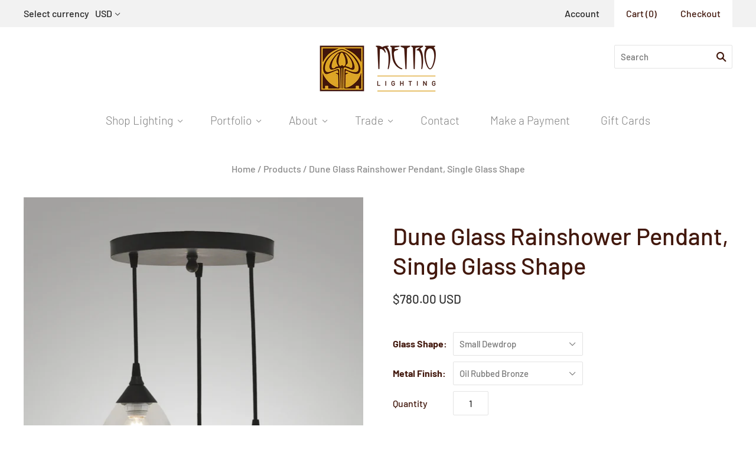

--- FILE ---
content_type: text/html; charset=utf-8
request_url: https://metrolighting.com/products/dune-glass-dewdrop-rainshower-pendant
body_size: 26655
content:
<!doctype html>
<html
  class="
    no-js
    loading
  "
>
<head>

  <meta charset="utf-8">
  <meta http-equiv="X-UA-Compatible" content="IE=edge,chrome=1">

  <title>
    Dune Glass Rainshower Pendant, Single Glass Shape

    

    

    
      &#8211; Metro Lighting
    
  </title>

  
    <meta name="description" content="Custom Lengths (optional) Customizing the lengths is optional and free of charge up to 6’ long. Customized orders are non-returnable. The total lengths of the hanging lights should be measured from the ceiling to the bottom of the glass shade. We take the height of the glass shade into consideration when adjusting the " />
  

  
    <link rel="shortcut icon" href="//metrolighting.com/cdn/shop/files/32x32px-09_32x32.png?v=1614320903" type="image/png" />
  

  
    <link rel="canonical" href="https://metrolighting.com/products/dune-glass-dewdrop-rainshower-pendant" />
  
  <meta name="viewport" content="width=device-width,initial-scale=1" />

  <script>window.performance && window.performance.mark && window.performance.mark('shopify.content_for_header.start');</script><meta id="shopify-digital-wallet" name="shopify-digital-wallet" content="/1611726/digital_wallets/dialog">
<meta name="shopify-checkout-api-token" content="c7d47968402ede1e194a77111df75199">
<meta id="in-context-paypal-metadata" data-shop-id="1611726" data-venmo-supported="false" data-environment="production" data-locale="en_US" data-paypal-v4="true" data-currency="USD">
<link rel="alternate" type="application/json+oembed" href="https://metrolighting.com/products/dune-glass-dewdrop-rainshower-pendant.oembed">
<script async="async" src="/checkouts/internal/preloads.js?locale=en-US"></script>
<link rel="preconnect" href="https://shop.app" crossorigin="anonymous">
<script async="async" src="https://shop.app/checkouts/internal/preloads.js?locale=en-US&shop_id=1611726" crossorigin="anonymous"></script>
<script id="shopify-features" type="application/json">{"accessToken":"c7d47968402ede1e194a77111df75199","betas":["rich-media-storefront-analytics"],"domain":"metrolighting.com","predictiveSearch":true,"shopId":1611726,"locale":"en"}</script>
<script>var Shopify = Shopify || {};
Shopify.shop = "metro-lighting.myshopify.com";
Shopify.locale = "en";
Shopify.currency = {"active":"USD","rate":"1.0"};
Shopify.country = "US";
Shopify.theme = {"name":"Grid - Light","id":77951500368,"schema_name":"Grid","schema_version":"4.5.1","theme_store_id":718,"role":"main"};
Shopify.theme.handle = "null";
Shopify.theme.style = {"id":null,"handle":null};
Shopify.cdnHost = "metrolighting.com/cdn";
Shopify.routes = Shopify.routes || {};
Shopify.routes.root = "/";</script>
<script type="module">!function(o){(o.Shopify=o.Shopify||{}).modules=!0}(window);</script>
<script>!function(o){function n(){var o=[];function n(){o.push(Array.prototype.slice.apply(arguments))}return n.q=o,n}var t=o.Shopify=o.Shopify||{};t.loadFeatures=n(),t.autoloadFeatures=n()}(window);</script>
<script>
  window.ShopifyPay = window.ShopifyPay || {};
  window.ShopifyPay.apiHost = "shop.app\/pay";
  window.ShopifyPay.redirectState = null;
</script>
<script id="shop-js-analytics" type="application/json">{"pageType":"product"}</script>
<script defer="defer" async type="module" src="//metrolighting.com/cdn/shopifycloud/shop-js/modules/v2/client.init-shop-cart-sync_BT-GjEfc.en.esm.js"></script>
<script defer="defer" async type="module" src="//metrolighting.com/cdn/shopifycloud/shop-js/modules/v2/chunk.common_D58fp_Oc.esm.js"></script>
<script defer="defer" async type="module" src="//metrolighting.com/cdn/shopifycloud/shop-js/modules/v2/chunk.modal_xMitdFEc.esm.js"></script>
<script type="module">
  await import("//metrolighting.com/cdn/shopifycloud/shop-js/modules/v2/client.init-shop-cart-sync_BT-GjEfc.en.esm.js");
await import("//metrolighting.com/cdn/shopifycloud/shop-js/modules/v2/chunk.common_D58fp_Oc.esm.js");
await import("//metrolighting.com/cdn/shopifycloud/shop-js/modules/v2/chunk.modal_xMitdFEc.esm.js");

  window.Shopify.SignInWithShop?.initShopCartSync?.({"fedCMEnabled":true,"windoidEnabled":true});

</script>
<script>
  window.Shopify = window.Shopify || {};
  if (!window.Shopify.featureAssets) window.Shopify.featureAssets = {};
  window.Shopify.featureAssets['shop-js'] = {"shop-cart-sync":["modules/v2/client.shop-cart-sync_DZOKe7Ll.en.esm.js","modules/v2/chunk.common_D58fp_Oc.esm.js","modules/v2/chunk.modal_xMitdFEc.esm.js"],"init-fed-cm":["modules/v2/client.init-fed-cm_B6oLuCjv.en.esm.js","modules/v2/chunk.common_D58fp_Oc.esm.js","modules/v2/chunk.modal_xMitdFEc.esm.js"],"shop-cash-offers":["modules/v2/client.shop-cash-offers_D2sdYoxE.en.esm.js","modules/v2/chunk.common_D58fp_Oc.esm.js","modules/v2/chunk.modal_xMitdFEc.esm.js"],"shop-login-button":["modules/v2/client.shop-login-button_QeVjl5Y3.en.esm.js","modules/v2/chunk.common_D58fp_Oc.esm.js","modules/v2/chunk.modal_xMitdFEc.esm.js"],"pay-button":["modules/v2/client.pay-button_DXTOsIq6.en.esm.js","modules/v2/chunk.common_D58fp_Oc.esm.js","modules/v2/chunk.modal_xMitdFEc.esm.js"],"shop-button":["modules/v2/client.shop-button_DQZHx9pm.en.esm.js","modules/v2/chunk.common_D58fp_Oc.esm.js","modules/v2/chunk.modal_xMitdFEc.esm.js"],"avatar":["modules/v2/client.avatar_BTnouDA3.en.esm.js"],"init-windoid":["modules/v2/client.init-windoid_CR1B-cfM.en.esm.js","modules/v2/chunk.common_D58fp_Oc.esm.js","modules/v2/chunk.modal_xMitdFEc.esm.js"],"init-shop-for-new-customer-accounts":["modules/v2/client.init-shop-for-new-customer-accounts_C_vY_xzh.en.esm.js","modules/v2/client.shop-login-button_QeVjl5Y3.en.esm.js","modules/v2/chunk.common_D58fp_Oc.esm.js","modules/v2/chunk.modal_xMitdFEc.esm.js"],"init-shop-email-lookup-coordinator":["modules/v2/client.init-shop-email-lookup-coordinator_BI7n9ZSv.en.esm.js","modules/v2/chunk.common_D58fp_Oc.esm.js","modules/v2/chunk.modal_xMitdFEc.esm.js"],"init-shop-cart-sync":["modules/v2/client.init-shop-cart-sync_BT-GjEfc.en.esm.js","modules/v2/chunk.common_D58fp_Oc.esm.js","modules/v2/chunk.modal_xMitdFEc.esm.js"],"shop-toast-manager":["modules/v2/client.shop-toast-manager_DiYdP3xc.en.esm.js","modules/v2/chunk.common_D58fp_Oc.esm.js","modules/v2/chunk.modal_xMitdFEc.esm.js"],"init-customer-accounts":["modules/v2/client.init-customer-accounts_D9ZNqS-Q.en.esm.js","modules/v2/client.shop-login-button_QeVjl5Y3.en.esm.js","modules/v2/chunk.common_D58fp_Oc.esm.js","modules/v2/chunk.modal_xMitdFEc.esm.js"],"init-customer-accounts-sign-up":["modules/v2/client.init-customer-accounts-sign-up_iGw4briv.en.esm.js","modules/v2/client.shop-login-button_QeVjl5Y3.en.esm.js","modules/v2/chunk.common_D58fp_Oc.esm.js","modules/v2/chunk.modal_xMitdFEc.esm.js"],"shop-follow-button":["modules/v2/client.shop-follow-button_CqMgW2wH.en.esm.js","modules/v2/chunk.common_D58fp_Oc.esm.js","modules/v2/chunk.modal_xMitdFEc.esm.js"],"checkout-modal":["modules/v2/client.checkout-modal_xHeaAweL.en.esm.js","modules/v2/chunk.common_D58fp_Oc.esm.js","modules/v2/chunk.modal_xMitdFEc.esm.js"],"shop-login":["modules/v2/client.shop-login_D91U-Q7h.en.esm.js","modules/v2/chunk.common_D58fp_Oc.esm.js","modules/v2/chunk.modal_xMitdFEc.esm.js"],"lead-capture":["modules/v2/client.lead-capture_BJmE1dJe.en.esm.js","modules/v2/chunk.common_D58fp_Oc.esm.js","modules/v2/chunk.modal_xMitdFEc.esm.js"],"payment-terms":["modules/v2/client.payment-terms_Ci9AEqFq.en.esm.js","modules/v2/chunk.common_D58fp_Oc.esm.js","modules/v2/chunk.modal_xMitdFEc.esm.js"]};
</script>
<script>(function() {
  var isLoaded = false;
  function asyncLoad() {
    if (isLoaded) return;
    isLoaded = true;
    var urls = ["\/\/www.powr.io\/powr.js?powr-token=metro-lighting.myshopify.com\u0026external-type=shopify\u0026shop=metro-lighting.myshopify.com","\/\/cdn.shopify.com\/proxy\/cb84b068c6765dd43318cb1c01061f5c3b1ab3145efb4e40517e7cc3e3fbf2b7\/bucket.useifsapp.com\/theme-files-min\/js\/ifs-script-tag-min.js?v=2\u0026shop=metro-lighting.myshopify.com\u0026sp-cache-control=cHVibGljLCBtYXgtYWdlPTkwMA"];
    for (var i = 0; i < urls.length; i++) {
      var s = document.createElement('script');
      s.type = 'text/javascript';
      s.async = true;
      s.src = urls[i];
      var x = document.getElementsByTagName('script')[0];
      x.parentNode.insertBefore(s, x);
    }
  };
  if(window.attachEvent) {
    window.attachEvent('onload', asyncLoad);
  } else {
    window.addEventListener('load', asyncLoad, false);
  }
})();</script>
<script id="__st">var __st={"a":1611726,"offset":-28800,"reqid":"776b8c67-bc62-4876-a3e9-e9c04f7cb0e1-1769245319","pageurl":"metrolighting.com\/products\/dune-glass-dewdrop-rainshower-pendant","u":"ee80401ea552","p":"product","rtyp":"product","rid":4613225676880};</script>
<script>window.ShopifyPaypalV4VisibilityTracking = true;</script>
<script id="captcha-bootstrap">!function(){'use strict';const t='contact',e='account',n='new_comment',o=[[t,t],['blogs',n],['comments',n],[t,'customer']],c=[[e,'customer_login'],[e,'guest_login'],[e,'recover_customer_password'],[e,'create_customer']],r=t=>t.map((([t,e])=>`form[action*='/${t}']:not([data-nocaptcha='true']) input[name='form_type'][value='${e}']`)).join(','),a=t=>()=>t?[...document.querySelectorAll(t)].map((t=>t.form)):[];function s(){const t=[...o],e=r(t);return a(e)}const i='password',u='form_key',d=['recaptcha-v3-token','g-recaptcha-response','h-captcha-response',i],f=()=>{try{return window.sessionStorage}catch{return}},m='__shopify_v',_=t=>t.elements[u];function p(t,e,n=!1){try{const o=window.sessionStorage,c=JSON.parse(o.getItem(e)),{data:r}=function(t){const{data:e,action:n}=t;return t[m]||n?{data:e,action:n}:{data:t,action:n}}(c);for(const[e,n]of Object.entries(r))t.elements[e]&&(t.elements[e].value=n);n&&o.removeItem(e)}catch(o){console.error('form repopulation failed',{error:o})}}const l='form_type',E='cptcha';function T(t){t.dataset[E]=!0}const w=window,h=w.document,L='Shopify',v='ce_forms',y='captcha';let A=!1;((t,e)=>{const n=(g='f06e6c50-85a8-45c8-87d0-21a2b65856fe',I='https://cdn.shopify.com/shopifycloud/storefront-forms-hcaptcha/ce_storefront_forms_captcha_hcaptcha.v1.5.2.iife.js',D={infoText:'Protected by hCaptcha',privacyText:'Privacy',termsText:'Terms'},(t,e,n)=>{const o=w[L][v],c=o.bindForm;if(c)return c(t,g,e,D).then(n);var r;o.q.push([[t,g,e,D],n]),r=I,A||(h.body.append(Object.assign(h.createElement('script'),{id:'captcha-provider',async:!0,src:r})),A=!0)});var g,I,D;w[L]=w[L]||{},w[L][v]=w[L][v]||{},w[L][v].q=[],w[L][y]=w[L][y]||{},w[L][y].protect=function(t,e){n(t,void 0,e),T(t)},Object.freeze(w[L][y]),function(t,e,n,w,h,L){const[v,y,A,g]=function(t,e,n){const i=e?o:[],u=t?c:[],d=[...i,...u],f=r(d),m=r(i),_=r(d.filter((([t,e])=>n.includes(e))));return[a(f),a(m),a(_),s()]}(w,h,L),I=t=>{const e=t.target;return e instanceof HTMLFormElement?e:e&&e.form},D=t=>v().includes(t);t.addEventListener('submit',(t=>{const e=I(t);if(!e)return;const n=D(e)&&!e.dataset.hcaptchaBound&&!e.dataset.recaptchaBound,o=_(e),c=g().includes(e)&&(!o||!o.value);(n||c)&&t.preventDefault(),c&&!n&&(function(t){try{if(!f())return;!function(t){const e=f();if(!e)return;const n=_(t);if(!n)return;const o=n.value;o&&e.removeItem(o)}(t);const e=Array.from(Array(32),(()=>Math.random().toString(36)[2])).join('');!function(t,e){_(t)||t.append(Object.assign(document.createElement('input'),{type:'hidden',name:u})),t.elements[u].value=e}(t,e),function(t,e){const n=f();if(!n)return;const o=[...t.querySelectorAll(`input[type='${i}']`)].map((({name:t})=>t)),c=[...d,...o],r={};for(const[a,s]of new FormData(t).entries())c.includes(a)||(r[a]=s);n.setItem(e,JSON.stringify({[m]:1,action:t.action,data:r}))}(t,e)}catch(e){console.error('failed to persist form',e)}}(e),e.submit())}));const S=(t,e)=>{t&&!t.dataset[E]&&(n(t,e.some((e=>e===t))),T(t))};for(const o of['focusin','change'])t.addEventListener(o,(t=>{const e=I(t);D(e)&&S(e,y())}));const B=e.get('form_key'),M=e.get(l),P=B&&M;t.addEventListener('DOMContentLoaded',(()=>{const t=y();if(P)for(const e of t)e.elements[l].value===M&&p(e,B);[...new Set([...A(),...v().filter((t=>'true'===t.dataset.shopifyCaptcha))])].forEach((e=>S(e,t)))}))}(h,new URLSearchParams(w.location.search),n,t,e,['guest_login'])})(!0,!0)}();</script>
<script integrity="sha256-4kQ18oKyAcykRKYeNunJcIwy7WH5gtpwJnB7kiuLZ1E=" data-source-attribution="shopify.loadfeatures" defer="defer" src="//metrolighting.com/cdn/shopifycloud/storefront/assets/storefront/load_feature-a0a9edcb.js" crossorigin="anonymous"></script>
<script crossorigin="anonymous" defer="defer" src="//metrolighting.com/cdn/shopifycloud/storefront/assets/shopify_pay/storefront-65b4c6d7.js?v=20250812"></script>
<script data-source-attribution="shopify.dynamic_checkout.dynamic.init">var Shopify=Shopify||{};Shopify.PaymentButton=Shopify.PaymentButton||{isStorefrontPortableWallets:!0,init:function(){window.Shopify.PaymentButton.init=function(){};var t=document.createElement("script");t.src="https://metrolighting.com/cdn/shopifycloud/portable-wallets/latest/portable-wallets.en.js",t.type="module",document.head.appendChild(t)}};
</script>
<script data-source-attribution="shopify.dynamic_checkout.buyer_consent">
  function portableWalletsHideBuyerConsent(e){var t=document.getElementById("shopify-buyer-consent"),n=document.getElementById("shopify-subscription-policy-button");t&&n&&(t.classList.add("hidden"),t.setAttribute("aria-hidden","true"),n.removeEventListener("click",e))}function portableWalletsShowBuyerConsent(e){var t=document.getElementById("shopify-buyer-consent"),n=document.getElementById("shopify-subscription-policy-button");t&&n&&(t.classList.remove("hidden"),t.removeAttribute("aria-hidden"),n.addEventListener("click",e))}window.Shopify?.PaymentButton&&(window.Shopify.PaymentButton.hideBuyerConsent=portableWalletsHideBuyerConsent,window.Shopify.PaymentButton.showBuyerConsent=portableWalletsShowBuyerConsent);
</script>
<script data-source-attribution="shopify.dynamic_checkout.cart.bootstrap">document.addEventListener("DOMContentLoaded",(function(){function t(){return document.querySelector("shopify-accelerated-checkout-cart, shopify-accelerated-checkout")}if(t())Shopify.PaymentButton.init();else{new MutationObserver((function(e,n){t()&&(Shopify.PaymentButton.init(),n.disconnect())})).observe(document.body,{childList:!0,subtree:!0})}}));
</script>
<link id="shopify-accelerated-checkout-styles" rel="stylesheet" media="screen" href="https://metrolighting.com/cdn/shopifycloud/portable-wallets/latest/accelerated-checkout-backwards-compat.css" crossorigin="anonymous">
<style id="shopify-accelerated-checkout-cart">
        #shopify-buyer-consent {
  margin-top: 1em;
  display: inline-block;
  width: 100%;
}

#shopify-buyer-consent.hidden {
  display: none;
}

#shopify-subscription-policy-button {
  background: none;
  border: none;
  padding: 0;
  text-decoration: underline;
  font-size: inherit;
  cursor: pointer;
}

#shopify-subscription-policy-button::before {
  box-shadow: none;
}

      </style>

<script>window.performance && window.performance.mark && window.performance.mark('shopify.content_for_header.end');</script>

  
  















<meta property="og:site_name" content="Metro Lighting">
<meta property="og:url" content="https://metrolighting.com/products/dune-glass-dewdrop-rainshower-pendant">
<meta property="og:title" content="Dune Glass Rainshower Pendant, Single Glass Shape">
<meta property="og:type" content="website">
<meta property="og:description" content="Custom Lengths (optional) Customizing the lengths is optional and free of charge up to 6’ long. Customized orders are non-returnable. The total lengths of the hanging lights should be measured from the ceiling to the bottom of the glass shade. We take the height of the glass shade into consideration when adjusting the ">




    
    
    

    
    
    <meta
      property="og:image"
      content="https://metrolighting.com/cdn/shop/products/PP_Rainshower_3-light-DUDEWDROPICE_1200x1679.jpg?v=1600720747"
    />
    <meta
      property="og:image:secure_url"
      content="https://metrolighting.com/cdn/shop/products/PP_Rainshower_3-light-DUDEWDROPICE_1200x1679.jpg?v=1600720747"
    />
    <meta property="og:image:width" content="1200" />
    <meta property="og:image:height" content="1679" />
    
    
    <meta property="og:image:alt" content="Dune Glass Rainshower Pendant, Single Glass Shape" />
  









  <meta name="twitter:site" content="@metrolighting">








<meta name="twitter:title" content="Dune Glass Rainshower Pendant, Single Glass Shape">
<meta name="twitter:description" content="Custom Lengths (optional) Customizing the lengths is optional and free of charge up to 6’ long. Customized orders are non-returnable. The total lengths of the hanging lights should be measured from the ceiling to the bottom of the glass shade. We take the height of the glass shade into consideration when adjusting the ">


    
    
    
      
      
      <meta name="twitter:card" content="summary">
    
    
    <meta
      property="twitter:image"
      content="https://metrolighting.com/cdn/shop/products/PP_Rainshower_3-light-DUDEWDROPICE_1200x1200_crop_center.jpg?v=1600720747"
    />
    <meta property="twitter:image:width" content="1200" />
    <meta property="twitter:image:height" content="1200" />
    
    
    <meta property="twitter:image:alt" content="Dune Glass Rainshower Pendant, Single Glass Shape" />
  



  <!-- Theme CSS -->
  <link href="//metrolighting.com/cdn/shop/t/30/assets/theme.scss.css?v=95845809482972896891764053897" rel="stylesheet" type="text/css" media="all" />

  

  <!-- Third Party JS Libraries -->
  <script src="//metrolighting.com/cdn/shop/t/30/assets/modernizr-2.8.2.min.js?v=38612161053245547031570034280" type="text/javascript"></script>

  <!-- Theme object -->
  <script>
  var Theme = {};
  Theme.version = "4.5.1";

  Theme.currency = 'USD';
  Theme.defaultCurrency = 'USD';
  Theme.moneyFormat = "${{amount}}";
  Theme.moneyFormatCurrency = "${{amount}} USD";

  Theme.pleaseSelectText = "Please Select";

  Theme.addToCartSuccess = "**product** has been successfully added to your **cart_link**. Feel free to **continue_link** or **checkout_link**.";

  

  Theme.shippingCalculator = true;
  Theme.shippingButton = "Calculate shipping";
  Theme.shippingDisabled = "Calculating...";

  

  Theme.shippingCalcErrorMessage = "Error: zip / postal code **error_message**";
  Theme.shippingCalcMultiRates = "There are **number_of_rates** shipping rates available for **address**, starting at **rate**.";
  Theme.shippingCalcOneRate = "There is one shipping rate available for **address**.";
  Theme.shippingCalcNoRates = "We do not ship to this destination.";
  Theme.shippingCalcRateValues = "**rate_title** at **rate**";

  
    Theme.enable_currency_converter = true;
    Theme.currency_display_format = 'money_with_currency_format';
    /*
      Override the default Theme.moneyFormat for recalculating
      prices on the product and cart templates.
    */
    Theme.moneyFormat = "\u003cspan class=money\u003e${{amount}} USD\u003c\/span\u003e";
  
</script>


  <script>
    window.products = {};
  </script>

<div id="shopify-section-filter-menu-settings" class="shopify-section"><style type="text/css">
/*  Filter Menu Color and Image Section CSS */</style>
<link href="//metrolighting.com/cdn/shop/t/30/assets/filter-menu.scss.css?v=79096048034313016761700354417" rel="stylesheet" type="text/css" media="all" />
<script src="//metrolighting.com/cdn/shop/t/30/assets/filter-menu.js?v=181055312902103895121570236109" type="text/javascript"></script>





</div>
<link href="//metrolighting.com/cdn/shop/t/30/assets/ndnapps-album.css?v=89000789285257881531598487568" rel="stylesheet" type="text/css" media="all" />

<style>
    .iti {
        position: relative;
        display: inline-block;
    }
    .iti * {
        box-sizing: border-box;
        -moz-box-sizing: border-box;
    }
    .iti__hide {
        display: none;
    }
    .iti__v-hide {
        visibility: hidden;
    }
    .iti input,
    .iti input[type="tel"],
    .iti input[type="text"] {
        position: relative;
        z-index: 0;
        margin-top: 0 !important;
        margin-bottom: 0 !important;
        padding-right: 36px;
        margin-right: 0;
    }
    .iti__flag-container {
        position: absolute;
        top: 0;
        bottom: 0;
        right: 0;
        padding: 1px;
    }
    .iti__selected-flag {
        z-index: 1;
        position: relative;
        display: flex;
        align-items: center;
        height: 100%;
        padding: 0 6px 0 8px;
    }
    .iti__arrow {
        margin-left: 6px;
        width: 0;
        height: 0;
        border-left: 3px solid transparent;
        border-right: 3px solid transparent;
        border-top: 4px solid #555;
    }
    .iti__arrow--up {
        border-top: none;
        border-bottom: 4px solid #555;
    }
    .iti__country-list {
        position: absolute;
        z-index: 2;
        list-style: none;
        text-align: left;
        padding: 0;
        margin: 0 0 0 -1px;
        box-shadow: 1px 1px 4px rgba(0, 0, 0, 0.2);
        background-color: #fff;
        border: 1px solid #ccc;
        white-space: nowrap;
        max-height: 200px;
        overflow-y: scroll;
        -webkit-overflow-scrolling: touch;
    }
    .iti__country-list--dropup {
        bottom: 100%;
        margin-bottom: -1px;
    }
    @media (max-width: 500px) {
        .iti__country-list {
            white-space: normal;
        }
    }
    .iti__flag-box {
        display: inline-block;
        width: 20px;
    }
    .iti__divider {
        padding-bottom: 5px;
        margin-bottom: 5px;
        border-bottom: 1px solid #ccc;
    }
    .iti__country {
        padding: 5px 10px;
        outline: 0;
    }
    .iti__dial-code {
        color: #999;
    }
    .iti__country.iti__highlight {
        background-color: rgba(0, 0, 0, 0.05);
    }
    .iti__country-name,
    .iti__dial-code,
    .iti__flag-box {
        vertical-align: middle;
    }
    .iti__country-name,
    .iti__flag-box {
        margin-right: 6px;
    }
    .iti--allow-dropdown input,
    .iti--allow-dropdown input[type="tel"],
    .iti--allow-dropdown input[type="text"],
    .iti--separate-dial-code input,
    .iti--separate-dial-code input[type="tel"],
    .iti--separate-dial-code input[type="text"] {
        padding-right: 6px;
        padding-left: 52px;
        margin-left: 0;
    }
    .iti--allow-dropdown .iti__flag-container,
    .iti--separate-dial-code .iti__flag-container {
        right: auto;
        left: 0;
    }
    .iti--allow-dropdown .iti__flag-container:hover {
        cursor: pointer;
    }
    .iti--allow-dropdown .iti__flag-container:hover .iti__selected-flag {
        background-color: rgba(0, 0, 0, 0.05);
    }
    .iti--allow-dropdown input[disabled] + .iti__flag-container:hover,
    .iti--allow-dropdown input[readonly] + .iti__flag-container:hover {
        cursor: default;
    }
    .iti--allow-dropdown input[disabled] + .iti__flag-container:hover .iti__selected-flag,
    .iti--allow-dropdown input[readonly] + .iti__flag-container:hover .iti__selected-flag {
        background-color: transparent;
    }
    .iti--separate-dial-code .iti__selected-flag {
        background-color: rgba(0, 0, 0, 0.05);
    }
    .iti--separate-dial-code .iti__selected-dial-code {
        margin-left: 6px;
    }
    .iti--container {
        position: absolute;
        top: -1000px;
        left: -1000px;
        z-index: 1060;
        padding: 1px;
    }
    .iti--container:hover {
        cursor: pointer;
    }
    .iti-mobile .iti--container {
        top: 30px;
        bottom: 30px;
        left: 30px;
        right: 30px;
        position: fixed;
    }
    .iti-mobile .iti__country-list {
        max-height: 100%;
        width: 100%;
    }
    .iti-mobile .iti__country {
        padding: 10px 10px;
        line-height: 1.5em;
    }
    .iti__flag {
        width: 20px;
    }
    .iti__flag.iti__be {
        width: 18px;
    }
    .iti__flag.iti__ch {
        width: 15px;
    }
    .iti__flag.iti__mc {
        width: 19px;
    }
    .iti__flag.iti__ne {
        width: 18px;
    }
    .iti__flag.iti__np {
        width: 13px;
    }
    .iti__flag.iti__va {
        width: 15px;
    }
    @media (-webkit-min-device-pixel-ratio: 2), (min-resolution: 192dpi) {
        .iti__flag {
            background-size: 5652px 15px;
        }
    }
    .iti__flag.iti__ac {
        height: 10px;
        background-position: 0 0;
    }
    .iti__flag.iti__ad {
        height: 14px;
        background-position: -22px 0;
    }
    .iti__flag.iti__ae {
        height: 10px;
        background-position: -44px 0;
    }
    .iti__flag.iti__af {
        height: 14px;
        background-position: -66px 0;
    }
    .iti__flag.iti__ag {
        height: 14px;
        background-position: -88px 0;
    }
    .iti__flag.iti__ai {
        height: 10px;
        background-position: -110px 0;
    }
    .iti__flag.iti__al {
        height: 15px;
        background-position: -132px 0;
    }
    .iti__flag.iti__am {
        height: 10px;
        background-position: -154px 0;
    }
    .iti__flag.iti__ao {
        height: 14px;
        background-position: -176px 0;
    }
    .iti__flag.iti__aq {
        height: 14px;
        background-position: -198px 0;
    }
    .iti__flag.iti__ar {
        height: 13px;
        background-position: -220px 0;
    }
    .iti__flag.iti__as {
        height: 10px;
        background-position: -242px 0;
    }
    .iti__flag.iti__at {
        height: 14px;
        background-position: -264px 0;
    }
    .iti__flag.iti__au {
        height: 10px;
        background-position: -286px 0;
    }
    .iti__flag.iti__aw {
        height: 14px;
        background-position: -308px 0;
    }
    .iti__flag.iti__ax {
        height: 13px;
        background-position: -330px 0;
    }
    .iti__flag.iti__az {
        height: 10px;
        background-position: -352px 0;
    }
    .iti__flag.iti__ba {
        height: 10px;
        background-position: -374px 0;
    }
    .iti__flag.iti__bb {
        height: 14px;
        background-position: -396px 0;
    }
    .iti__flag.iti__bd {
        height: 12px;
        background-position: -418px 0;
    }
    .iti__flag.iti__be {
        height: 15px;
        background-position: -440px 0;
    }
    .iti__flag.iti__bf {
        height: 14px;
        background-position: -460px 0;
    }
    .iti__flag.iti__bg {
        height: 12px;
        background-position: -482px 0;
    }
    .iti__flag.iti__bh {
        height: 12px;
        background-position: -504px 0;
    }
    .iti__flag.iti__bi {
        height: 12px;
        background-position: -526px 0;
    }
    .iti__flag.iti__bj {
        height: 14px;
        background-position: -548px 0;
    }
    .iti__flag.iti__bl {
        height: 14px;
        background-position: -570px 0;
    }
    .iti__flag.iti__bm {
        height: 10px;
        background-position: -592px 0;
    }
    .iti__flag.iti__bn {
        height: 10px;
        background-position: -614px 0;
    }
    .iti__flag.iti__bo {
        height: 14px;
        background-position: -636px 0;
    }
    .iti__flag.iti__bq {
        height: 14px;
        background-position: -658px 0;
    }
    .iti__flag.iti__br {
        height: 14px;
        background-position: -680px 0;
    }
    .iti__flag.iti__bs {
        height: 10px;
        background-position: -702px 0;
    }
    .iti__flag.iti__bt {
        height: 14px;
        background-position: -724px 0;
    }
    .iti__flag.iti__bv {
        height: 15px;
        background-position: -746px 0;
    }
    .iti__flag.iti__bw {
        height: 14px;
        background-position: -768px 0;
    }
    .iti__flag.iti__by {
        height: 10px;
        background-position: -790px 0;
    }
    .iti__flag.iti__bz {
        height: 14px;
        background-position: -812px 0;
    }
    .iti__flag.iti__ca {
        height: 10px;
        background-position: -834px 0;
    }
    .iti__flag.iti__cc {
        height: 10px;
        background-position: -856px 0;
    }
    .iti__flag.iti__cd {
        height: 15px;
        background-position: -878px 0;
    }
    .iti__flag.iti__cf {
        height: 14px;
        background-position: -900px 0;
    }
    .iti__flag.iti__cg {
        height: 14px;
        background-position: -922px 0;
    }
    .iti__flag.iti__ch {
        height: 15px;
        background-position: -944px 0;
    }
    .iti__flag.iti__ci {
        height: 14px;
        background-position: -961px 0;
    }
    .iti__flag.iti__ck {
        height: 10px;
        background-position: -983px 0;
    }
    .iti__flag.iti__cl {
        height: 14px;
        background-position: -1005px 0;
    }
    .iti__flag.iti__cm {
        height: 14px;
        background-position: -1027px 0;
    }
    .iti__flag.iti__cn {
        height: 14px;
        background-position: -1049px 0;
    }
    .iti__flag.iti__co {
        height: 14px;
        background-position: -1071px 0;
    }
    .iti__flag.iti__cp {
        height: 14px;
        background-position: -1093px 0;
    }
    .iti__flag.iti__cr {
        height: 12px;
        background-position: -1115px 0;
    }
    .iti__flag.iti__cu {
        height: 10px;
        background-position: -1137px 0;
    }
    .iti__flag.iti__cv {
        height: 12px;
        background-position: -1159px 0;
    }
    .iti__flag.iti__cw {
        height: 14px;
        background-position: -1181px 0;
    }
    .iti__flag.iti__cx {
        height: 10px;
        background-position: -1203px 0;
    }
    .iti__flag.iti__cy {
        height: 14px;
        background-position: -1225px 0;
    }
    .iti__flag.iti__cz {
        height: 14px;
        background-position: -1247px 0;
    }
    .iti__flag.iti__de {
        height: 12px;
        background-position: -1269px 0;
    }
    .iti__flag.iti__dg {
        height: 10px;
        background-position: -1291px 0;
    }
    .iti__flag.iti__dj {
        height: 14px;
        background-position: -1313px 0;
    }
    .iti__flag.iti__dk {
        height: 15px;
        background-position: -1335px 0;
    }
    .iti__flag.iti__dm {
        height: 10px;
        background-position: -1357px 0;
    }
    .iti__flag.iti__do {
        height: 14px;
        background-position: -1379px 0;
    }
    .iti__flag.iti__dz {
        height: 14px;
        background-position: -1401px 0;
    }
    .iti__flag.iti__ea {
        height: 14px;
        background-position: -1423px 0;
    }
    .iti__flag.iti__ec {
        height: 14px;
        background-position: -1445px 0;
    }
    .iti__flag.iti__ee {
        height: 13px;
        background-position: -1467px 0;
    }
    .iti__flag.iti__eg {
        height: 14px;
        background-position: -1489px 0;
    }
    .iti__flag.iti__eh {
        height: 10px;
        background-position: -1511px 0;
    }
    .iti__flag.iti__er {
        height: 10px;
        background-position: -1533px 0;
    }
    .iti__flag.iti__es {
        height: 14px;
        background-position: -1555px 0;
    }
    .iti__flag.iti__et {
        height: 10px;
        background-position: -1577px 0;
    }
    .iti__flag.iti__eu {
        height: 14px;
        background-position: -1599px 0;
    }
    .iti__flag.iti__fi {
        height: 12px;
        background-position: -1621px 0;
    }
    .iti__flag.iti__fj {
        height: 10px;
        background-position: -1643px 0;
    }
    .iti__flag.iti__fk {
        height: 10px;
        background-position: -1665px 0;
    }
    .iti__flag.iti__fm {
        height: 11px;
        background-position: -1687px 0;
    }
    .iti__flag.iti__fo {
        height: 15px;
        background-position: -1709px 0;
    }
    .iti__flag.iti__fr {
        height: 14px;
        background-position: -1731px 0;
    }
    .iti__flag.iti__ga {
        height: 15px;
        background-position: -1753px 0;
    }
    .iti__flag.iti__gb {
        height: 10px;
        background-position: -1775px 0;
    }
    .iti__flag.iti__gd {
        height: 12px;
        background-position: -1797px 0;
    }
    .iti__flag.iti__ge {
        height: 14px;
        background-position: -1819px 0;
    }
    .iti__flag.iti__gf {
        height: 14px;
        background-position: -1841px 0;
    }
    .iti__flag.iti__gg {
        height: 14px;
        background-position: -1863px 0;
    }
    .iti__flag.iti__gh {
        height: 14px;
        background-position: -1885px 0;
    }
    .iti__flag.iti__gi {
        height: 10px;
        background-position: -1907px 0;
    }
    .iti__flag.iti__gl {
        height: 14px;
        background-position: -1929px 0;
    }
    .iti__flag.iti__gm {
        height: 14px;
        background-position: -1951px 0;
    }
    .iti__flag.iti__gn {
        height: 14px;
        background-position: -1973px 0;
    }
    .iti__flag.iti__gp {
        height: 14px;
        background-position: -1995px 0;
    }
    .iti__flag.iti__gq {
        height: 14px;
        background-position: -2017px 0;
    }
    .iti__flag.iti__gr {
        height: 14px;
        background-position: -2039px 0;
    }
    .iti__flag.iti__gs {
        height: 10px;
        background-position: -2061px 0;
    }
    .iti__flag.iti__gt {
        height: 13px;
        background-position: -2083px 0;
    }
    .iti__flag.iti__gu {
        height: 11px;
        background-position: -2105px 0;
    }
    .iti__flag.iti__gw {
        height: 10px;
        background-position: -2127px 0;
    }
    .iti__flag.iti__gy {
        height: 12px;
        background-position: -2149px 0;
    }
    .iti__flag.iti__hk {
        height: 14px;
        background-position: -2171px 0;
    }
    .iti__flag.iti__hm {
        height: 10px;
        background-position: -2193px 0;
    }
    .iti__flag.iti__hn {
        height: 10px;
        background-position: -2215px 0;
    }
    .iti__flag.iti__hr {
        height: 10px;
        background-position: -2237px 0;
    }
    .iti__flag.iti__ht {
        height: 12px;
        background-position: -2259px 0;
    }
    .iti__flag.iti__hu {
        height: 10px;
        background-position: -2281px 0;
    }
    .iti__flag.iti__ic {
        height: 14px;
        background-position: -2303px 0;
    }
    .iti__flag.iti__id {
        height: 14px;
        background-position: -2325px 0;
    }
    .iti__flag.iti__ie {
        height: 10px;
        background-position: -2347px 0;
    }
    .iti__flag.iti__il {
        height: 15px;
        background-position: -2369px 0;
    }
    .iti__flag.iti__im {
        height: 10px;
        background-position: -2391px 0;
    }
    .iti__flag.iti__in {
        height: 14px;
        background-position: -2413px 0;
    }
    .iti__flag.iti__io {
        height: 10px;
        background-position: -2435px 0;
    }
    .iti__flag.iti__iq {
        height: 14px;
        background-position: -2457px 0;
    }
    .iti__flag.iti__ir {
        height: 12px;
        background-position: -2479px 0;
    }
    .iti__flag.iti__is {
        height: 15px;
        background-position: -2501px 0;
    }
    .iti__flag.iti__it {
        height: 14px;
        background-position: -2523px 0;
    }
    .iti__flag.iti__je {
        height: 12px;
        background-position: -2545px 0;
    }
    .iti__flag.iti__jm {
        height: 10px;
        background-position: -2567px 0;
    }
    .iti__flag.iti__jo {
        height: 10px;
        background-position: -2589px 0;
    }
    .iti__flag.iti__jp {
        height: 14px;
        background-position: -2611px 0;
    }
    .iti__flag.iti__ke {
        height: 14px;
        background-position: -2633px 0;
    }
    .iti__flag.iti__kg {
        height: 12px;
        background-position: -2655px 0;
    }
    .iti__flag.iti__kh {
        height: 13px;
        background-position: -2677px 0;
    }
    .iti__flag.iti__ki {
        height: 10px;
        background-position: -2699px 0;
    }
    .iti__flag.iti__km {
        height: 12px;
        background-position: -2721px 0;
    }
    .iti__flag.iti__kn {
        height: 14px;
        background-position: -2743px 0;
    }
    .iti__flag.iti__kp {
        height: 10px;
        background-position: -2765px 0;
    }
    .iti__flag.iti__kr {
        height: 14px;
        background-position: -2787px 0;
    }
    .iti__flag.iti__kw {
        height: 10px;
        background-position: -2809px 0;
    }
    .iti__flag.iti__ky {
        height: 10px;
        background-position: -2831px 0;
    }
    .iti__flag.iti__kz {
        height: 10px;
        background-position: -2853px 0;
    }
    .iti__flag.iti__la {
        height: 14px;
        background-position: -2875px 0;
    }
    .iti__flag.iti__lb {
        height: 14px;
        background-position: -2897px 0;
    }
    .iti__flag.iti__lc {
        height: 10px;
        background-position: -2919px 0;
    }
    .iti__flag.iti__li {
        height: 12px;
        background-position: -2941px 0;
    }
    .iti__flag.iti__lk {
        height: 10px;
        background-position: -2963px 0;
    }
    .iti__flag.iti__lr {
        height: 11px;
        background-position: -2985px 0;
    }
    .iti__flag.iti__ls {
        height: 14px;
        background-position: -3007px 0;
    }
    .iti__flag.iti__lt {
        height: 12px;
        background-position: -3029px 0;
    }
    .iti__flag.iti__lu {
        height: 12px;
        background-position: -3051px 0;
    }
    .iti__flag.iti__lv {
        height: 10px;
        background-position: -3073px 0;
    }
    .iti__flag.iti__ly {
        height: 10px;
        background-position: -3095px 0;
    }
    .iti__flag.iti__ma {
        height: 14px;
        background-position: -3117px 0;
    }
    .iti__flag.iti__mc {
        height: 15px;
        background-position: -3139px 0;
    }
    .iti__flag.iti__md {
        height: 10px;
        background-position: -3160px 0;
    }
    .iti__flag.iti__me {
        height: 10px;
        background-position: -3182px 0;
    }
    .iti__flag.iti__mf {
        height: 14px;
        background-position: -3204px 0;
    }
    .iti__flag.iti__mg {
        height: 14px;
        background-position: -3226px 0;
    }
    .iti__flag.iti__mh {
        height: 11px;
        background-position: -3248px 0;
    }
    .iti__flag.iti__mk {
        height: 10px;
        background-position: -3270px 0;
    }
    .iti__flag.iti__ml {
        height: 14px;
        background-position: -3292px 0;
    }
    .iti__flag.iti__mm {
        height: 14px;
        background-position: -3314px 0;
    }
    .iti__flag.iti__mn {
        height: 10px;
        background-position: -3336px 0;
    }
    .iti__flag.iti__mo {
        height: 14px;
        background-position: -3358px 0;
    }
    .iti__flag.iti__mp {
        height: 10px;
        background-position: -3380px 0;
    }
    .iti__flag.iti__mq {
        height: 14px;
        background-position: -3402px 0;
    }
    .iti__flag.iti__mr {
        height: 14px;
        background-position: -3424px 0;
    }
    .iti__flag.iti__ms {
        height: 10px;
        background-position: -3446px 0;
    }
    .iti__flag.iti__mt {
        height: 14px;
        background-position: -3468px 0;
    }
    .iti__flag.iti__mu {
        height: 14px;
        background-position: -3490px 0;
    }
    .iti__flag.iti__mv {
        height: 14px;
        background-position: -3512px 0;
    }
    .iti__flag.iti__mw {
        height: 14px;
        background-position: -3534px 0;
    }
    .iti__flag.iti__mx {
        height: 12px;
        background-position: -3556px 0;
    }
    .iti__flag.iti__my {
        height: 10px;
        background-position: -3578px 0;
    }
    .iti__flag.iti__mz {
        height: 14px;
        background-position: -3600px 0;
    }
    .iti__flag.iti__na {
        height: 14px;
        background-position: -3622px 0;
    }
    .iti__flag.iti__nc {
        height: 10px;
        background-position: -3644px 0;
    }
    .iti__flag.iti__ne {
        height: 15px;
        background-position: -3666px 0;
    }
    .iti__flag.iti__nf {
        height: 10px;
        background-position: -3686px 0;
    }
    .iti__flag.iti__ng {
        height: 10px;
        background-position: -3708px 0;
    }
    .iti__flag.iti__ni {
        height: 12px;
        background-position: -3730px 0;
    }
    .iti__flag.iti__nl {
        height: 14px;
        background-position: -3752px 0;
    }
    .iti__flag.iti__no {
        height: 15px;
        background-position: -3774px 0;
    }
    .iti__flag.iti__np {
        height: 15px;
        background-position: -3796px 0;
    }
    .iti__flag.iti__nr {
        height: 10px;
        background-position: -3811px 0;
    }
    .iti__flag.iti__nu {
        height: 10px;
        background-position: -3833px 0;
    }
    .iti__flag.iti__nz {
        height: 10px;
        background-position: -3855px 0;
    }
    .iti__flag.iti__om {
        height: 10px;
        background-position: -3877px 0;
    }
    .iti__flag.iti__pa {
        height: 14px;
        background-position: -3899px 0;
    }
    .iti__flag.iti__pe {
        height: 14px;
        background-position: -3921px 0;
    }
    .iti__flag.iti__pf {
        height: 14px;
        background-position: -3943px 0;
    }
    .iti__flag.iti__pg {
        height: 15px;
        background-position: -3965px 0;
    }
    .iti__flag.iti__ph {
        height: 10px;
        background-position: -3987px 0;
    }
    .iti__flag.iti__pk {
        height: 14px;
        background-position: -4009px 0;
    }
    .iti__flag.iti__pl {
        height: 13px;
        background-position: -4031px 0;
    }
    .iti__flag.iti__pm {
        height: 14px;
        background-position: -4053px 0;
    }
    .iti__flag.iti__pn {
        height: 10px;
        background-position: -4075px 0;
    }
    .iti__flag.iti__pr {
        height: 14px;
        background-position: -4097px 0;
    }
    .iti__flag.iti__ps {
        height: 10px;
        background-position: -4119px 0;
    }
    .iti__flag.iti__pt {
        height: 14px;
        background-position: -4141px 0;
    }
    .iti__flag.iti__pw {
        height: 13px;
        background-position: -4163px 0;
    }
    .iti__flag.iti__py {
        height: 11px;
        background-position: -4185px 0;
    }
    .iti__flag.iti__qa {
        height: 8px;
        background-position: -4207px 0;
    }
    .iti__flag.iti__re {
        height: 14px;
        background-position: -4229px 0;
    }
    .iti__flag.iti__ro {
        height: 14px;
        background-position: -4251px 0;
    }
    .iti__flag.iti__rs {
        height: 14px;
        background-position: -4273px 0;
    }
    .iti__flag.iti__ru {
        height: 14px;
        background-position: -4295px 0;
    }
    .iti__flag.iti__rw {
        height: 14px;
        background-position: -4317px 0;
    }
    .iti__flag.iti__sa {
        height: 14px;
        background-position: -4339px 0;
    }
    .iti__flag.iti__sb {
        height: 10px;
        background-position: -4361px 0;
    }
    .iti__flag.iti__sc {
        height: 10px;
        background-position: -4383px 0;
    }
    .iti__flag.iti__sd {
        height: 10px;
        background-position: -4405px 0;
    }
    .iti__flag.iti__se {
        height: 13px;
        background-position: -4427px 0;
    }
    .iti__flag.iti__sg {
        height: 14px;
        background-position: -4449px 0;
    }
    .iti__flag.iti__sh {
        height: 10px;
        background-position: -4471px 0;
    }
    .iti__flag.iti__si {
        height: 10px;
        background-position: -4493px 0;
    }
    .iti__flag.iti__sj {
        height: 15px;
        background-position: -4515px 0;
    }
    .iti__flag.iti__sk {
        height: 14px;
        background-position: -4537px 0;
    }
    .iti__flag.iti__sl {
        height: 14px;
        background-position: -4559px 0;
    }
    .iti__flag.iti__sm {
        height: 15px;
        background-position: -4581px 0;
    }
    .iti__flag.iti__sn {
        height: 14px;
        background-position: -4603px 0;
    }
    .iti__flag.iti__so {
        height: 14px;
        background-position: -4625px 0;
    }
    .iti__flag.iti__sr {
        height: 14px;
        background-position: -4647px 0;
    }
    .iti__flag.iti__ss {
        height: 10px;
        background-position: -4669px 0;
    }
    .iti__flag.iti__st {
        height: 10px;
        background-position: -4691px 0;
    }
    .iti__flag.iti__sv {
        height: 12px;
        background-position: -4713px 0;
    }
    .iti__flag.iti__sx {
        height: 14px;
        background-position: -4735px 0;
    }
    .iti__flag.iti__sy {
        height: 14px;
        background-position: -4757px 0;
    }
    .iti__flag.iti__sz {
        height: 14px;
        background-position: -4779px 0;
    }
    .iti__flag.iti__ta {
        height: 10px;
        background-position: -4801px 0;
    }
    .iti__flag.iti__tc {
        height: 10px;
        background-position: -4823px 0;
    }
    .iti__flag.iti__td {
        height: 14px;
        background-position: -4845px 0;
    }
    .iti__flag.iti__tf {
        height: 14px;
        background-position: -4867px 0;
    }
    .iti__flag.iti__tg {
        height: 13px;
        background-position: -4889px 0;
    }
    .iti__flag.iti__th {
        height: 14px;
        background-position: -4911px 0;
    }
    .iti__flag.iti__tj {
        height: 10px;
        background-position: -4933px 0;
    }
    .iti__flag.iti__tk {
        height: 10px;
        background-position: -4955px 0;
    }
    .iti__flag.iti__tl {
        height: 10px;
        background-position: -4977px 0;
    }
    .iti__flag.iti__tm {
        height: 14px;
        background-position: -4999px 0;
    }
    .iti__flag.iti__tn {
        height: 14px;
        background-position: -5021px 0;
    }
    .iti__flag.iti__to {
        height: 10px;
        background-position: -5043px 0;
    }
    .iti__flag.iti__tr {
        height: 14px;
        background-position: -5065px 0;
    }
    .iti__flag.iti__tt {
        height: 12px;
        background-position: -5087px 0;
    }
    .iti__flag.iti__tv {
        height: 10px;
        background-position: -5109px 0;
    }
    .iti__flag.iti__tw {
        height: 14px;
        background-position: -5131px 0;
    }
    .iti__flag.iti__tz {
        height: 14px;
        background-position: -5153px 0;
    }
    .iti__flag.iti__ua {
        height: 14px;
        background-position: -5175px 0;
    }
    .iti__flag.iti__ug {
        height: 14px;
        background-position: -5197px 0;
    }
    .iti__flag.iti__um {
        height: 11px;
        background-position: -5219px 0;
    }
    .iti__flag.iti__un {
        height: 14px;
        background-position: -5241px 0;
    }
    .iti__flag.iti__us {
        height: 11px;
        background-position: -5263px 0;
    }
    .iti__flag.iti__uy {
        height: 14px;
        background-position: -5285px 0;
    }
    .iti__flag.iti__uz {
        height: 10px;
        background-position: -5307px 0;
    }
    .iti__flag.iti__va {
        height: 15px;
        background-position: -5329px 0;
    }
    .iti__flag.iti__vc {
        height: 14px;
        background-position: -5346px 0;
    }
    .iti__flag.iti__ve {
        height: 14px;
        background-position: -5368px 0;
    }
    .iti__flag.iti__vg {
        height: 10px;
        background-position: -5390px 0;
    }
    .iti__flag.iti__vi {
        height: 14px;
        background-position: -5412px 0;
    }
    .iti__flag.iti__vn {
        height: 14px;
        background-position: -5434px 0;
    }
    .iti__flag.iti__vu {
        height: 12px;
        background-position: -5456px 0;
    }
    .iti__flag.iti__wf {
        height: 14px;
        background-position: -5478px 0;
    }
    .iti__flag.iti__ws {
        height: 10px;
        background-position: -5500px 0;
    }
    .iti__flag.iti__xk {
        height: 15px;
        background-position: -5522px 0;
    }
    .iti__flag.iti__ye {
        height: 14px;
        background-position: -5544px 0;
    }
    .iti__flag.iti__yt {
        height: 14px;
        background-position: -5566px 0;
    }
    .iti__flag.iti__za {
        height: 14px;
        background-position: -5588px 0;
    }
    .iti__flag.iti__zm {
        height: 14px;
        background-position: -5610px 0;
    }
    .iti__flag.iti__zw {
        height: 10px;
        background-position: -5632px 0;
    }
    .iti__flag {
        height: 15px;
        box-shadow: 0 0 1px 0 #888;
        background-image: url("https://cdnjs.cloudflare.com/ajax/libs/intl-tel-input/17.0.13/img/flags.png");
        background-repeat: no-repeat;
        background-color: #dbdbdb;
        background-position: 20px 0;
    }
    @media (-webkit-min-device-pixel-ratio: 2), (min-resolution: 192dpi) {
        .iti__flag {
            background-image: url("https://cdnjs.cloudflare.com/ajax/libs/intl-tel-input/17.0.13/img/flags.png");
        }
    }
    .iti__flag.iti__np {
        background-color: transparent;
    }
    .cart-property .property_name {
        font-weight: 400;
        padding-right: 0;
        min-width: auto;
        width: auto;
    }
    .input_file + label {
        cursor: pointer;
        padding: 3px 10px;
        width: auto;
        text-align: center;
        margin: 0;
        background: #f4f8fb;
        border: 1px solid #dbe1e8;
    }
    #error-msg,
    .hulkapps_with_discount {
        color: red;
    }
    .discount_error {
        border-color: red;
    }
    .edit_form input,
    .edit_form select,
    .edit_form textarea {
        min-height: 44px !important;
    }
    .hulkapps_summary {
        font-size: 14px;
        display: block;
        color: red;
    }
    .hulkapps-summary-line-discount-code {
        margin: 10px 0;
        display: block;
    }
    .actual_price {
        text-decoration: line-through;
    }
    input.error {
        border: 1px solid #ff7c7c;
    }
    #valid-msg {
        color: #00c900;
    }
    .edit_cart_option {
        margin-top: 10px !important;
        display: none;
    }
    .hulkapps_discount_hide {
        margin-top: 10px;
        display: flex !important;
        justify-content: flex-end;
    }
    .hulkapps_discount_code {
        width: auto !important;
        margin: 0 12px 0 0 !important;
    }
    .discount_code_box {
        display: none;
        margin-bottom: 10px;
        text-align: right;
    }
    @media screen and (max-width: 480px) {
        .hulkapps_discount_code {
            width: 100%;
        }
        .hulkapps_option_name,
        .hulkapps_option_value {
            display: block !important;
        }
        .hulkapp_close,
        .hulkapp_save {
            margin-bottom: 8px;
        }
    }
    @media screen and (max-width: 991px) {
        .hulkapps_option_name,
        .hulkapps_option_value {
            display: block !important;
            width: 100% !important;
            max-width: 100% !important;
        }
        .hulkapps_discount_button {
            height: 40px;
        }
    }
    body.body_fixed {
        overflow: hidden;
    }
    select.hulkapps_dd {
        padding-right: 30px !important;
    }
    .cb_render .hulkapps_option_value label {
        display: flex !important;
        align-items: center;
    }
    .dd_multi_render select {
        padding-right: 5px !important;
        min-height: 80px !important;
    }
    .hulkapps-tooltip {
        position: relative;
        display: inline-block;
        cursor: pointer;
        vertical-align: middle;
    }
    .hulkapps-tooltip img {
        display: block;
    }
    .hulkapps-tooltip .hulkapps-tooltip-inner {
        position: absolute;
        bottom: calc(100% + 5px);
        background: #000;
        left: -8px;
        color: #fff;
        box-shadow: 0 6px 30px rgba(0, 0, 0, 0.08);
        opacity: 0;
        visibility: hidden;
        transition: all ease-in-out 0.5s;
        border-radius: 5px;
        font-size: 13px;
        text-align: center;
        z-index: 999;
        white-space: nowrap;
        padding: 7px;
    }
    .hulkapps-tooltip:hover .hulkapps-tooltip-inner {
        opacity: 1;
        visibility: visible;
    }
    .hulkapps-tooltip .hulkapps-tooltip-inner:after {
        content: "";
        position: absolute;
        top: 100%;
        left: 11px;
        border-width: 5px;
        border-style: solid;
        border-color: #000 transparent transparent transparent;
    }
    .hulkapps-tooltip.bottom .hulkapps-tooltip-inner {
        bottom: auto;
        top: calc(100% + 5px);
        padding: 0;
    }
    .hulkapps-tooltip.bottom .hulkapps-tooltip-inner:after {
        bottom: 100%;
        top: auto;
        border-color: transparent transparent #000;
    }
    .hulkapps-tooltip .hulkapps-tooltip-inner.swatch-tooltip {
        left: 1px;
    }
    .hulkapps-tooltip .hulkapps-tooltip-inner.swatch-tooltip p {
        margin: 0 0 5px;
        color: #fff;
        white-space: normal;
    }
    .hulkapps-tooltip .hulkapps-tooltip-inner.swatch-tooltip img {
        max-width: 100%;
    }
    .hulkapps-tooltip .hulkapps-tooltip-inner.swatch-tooltip img.circle {
        border-radius: 50%;
    }
    .hulkapps-tooltip .hulkapps-tooltip-inner.multiswatch-tooltip {
        left: 1px;
    }
    .hulkapps-tooltip .hulkapps-tooltip-inner.multiswatch-tooltip p {
        margin: 0 0 5px;
        color: #fff;
        white-space: normal;
    }
    .hulkapps-tooltip .hulkapps-tooltip-inner.multiswatch-tooltip img {
        max-width: 100%;
    }
    .hulkapps-tooltip .hulkapps-tooltip-inner.multiswatch-tooltip img.circle {
        border-radius: 50%;
    }
    .hulkapp_save,
    .hulkapps_discount_button,
    button.hulkapp_close {
        cursor: pointer;
        border-radius: 2px;
        font-weight: 600;
        text-transform: none;
        letter-spacing: 0.08em;
        font-size: 14px;
        padding: 8px 15px;
    }
    .hulkapps-cart-original-total {
        display: block;
    }
    .discount-tag {
        background: #ebebeb;
        padding: 5px 10px;
        border-radius: 5px;
        display: inline-block;
        margin-right: 30px;
        color: #000;
    }
    .discount-tag .close-ajax-tag {
        position: relative;
        width: 15px;
        height: 15px;
        display: inline-block;
        margin-left: 5px;
        vertical-align: middle;
        cursor: pointer;
    }
    .discount-tag .close-ajax-tag:after,
    .discount-tag .close-ajax-tag:before {
        position: absolute;
        top: 50%;
        left: 50%;
        transform: translate(-50%, -50%) rotate(45deg);
        width: 2px;
        height: 10px;
        background-color: #3d3d3d;
    }
    .discount-tag .close-ajax-tag:before {
        width: 10px;
        height: 2px;
    }
    .hulkapps_discount_code {
        max-width: 50%;
        border-radius: 4px;
        border: 1px solid #b8b8b8;
        padding: 10px 16px;
    }
    .discount-tag {
        background: #ebebeb;
        padding: 5px 10px;
        border-radius: 5px;
        display: inline-block;
        margin-right: 30px;
    }
    .discount-tag .close-tag {
        position: relative;
        width: 15px;
        height: 15px;
        display: inline-block;
        margin-left: 5px;
        vertical-align: middle;
        cursor: pointer;
    }
    .discount-tag .close-tag:after,
    .discount-tag .close-tag:before {
        content: "";
        position: absolute;
        top: 50%;
        left: 50%;
        transform: translate(-50%, -50%) rotate(45deg);
        width: 2px;
        height: 10px;
        background-color: #3d3d3d;
    }
    .discount-tag .close-tag:before {
        width: 10px;
        height: 2px;
    }
    .after_discount_price {
        font-weight: 700;
    }
    .final-total {
        font-weight: 400;
        margin-right: 30px;
    }
    @media screen and (max-width: 991px) {
        body.body_fixed {
            position: fixed;
            top: 0;
            right: 0;
            left: 0;
            bottom: 0;
        }
    }
    @media only screen and (max-width: 749px) {
        .hulkapps_swatch_option {
            margin-bottom: 10px !important;
        }
    }
    @media (max-width: 767px) {
        #hulkapp_popupOverlay {
            padding-top: 10px !important;
        }
        .hulkapps_discount_code {
            width: 100% !important;
        }
    }
    .hulkapps-volumes {
        display: block;
        width: 100%;
    }
    .iti__flag {
        display: block !important;
    }
    [id^="hulkapps_custom_options"] .hide {
        display: none;
    }
    .hulkapps_option_value input[type="color"] {
        -webkit-appearance: none !important;
        border: none !important;
        height: 38px !important;
        width: 38px !important;
        border-radius: 25px !important;
        background: none !important;
    }
    .popup_render {
        margin-bottom: 0 !important;
        display: flex !important;
        align-items: center !important;
    }
    .popup_render .hulkapps_option_value {
        min-width: auto !important;
    }
    .popup_render a {
        text-decoration: underline !important;
        transition: all 0.3s !important;
        font-weight: normal !important;
    }
    .popup_render a:hover {
        color: #6e6e6e;
    }
    .cut-popup-icon {
        display: flex;
        align-items: center;
    }
    .cut-popup-icon-span {
        display: flex;
    }
    .des-detail {
        font-weight: normal;
    }
    #hulkapp_popupOverlay {
        z-index: 99999999 !important;
    }
    .dp_render .hulkapps_option_value {
        width: 72%;

    }
</style>
<script>
    
        window.hulkapps = {
        shop_slug: "metro-lighting",
        store_id: "metro-lighting.myshopify.com",
        money_format: "<span class=money>${{amount}}</span>",
        cart: null,
        product: null,
        product_collections: null,
        product_variants: null,
        is_volume_discount: null,
        is_product_option: true,
        product_id: null,
        page_type: null,
        po_url: "https://productoption.hulkapps.com",
        po_proxy_url: "https://metrolighting.com",
        vd_url: "https://volumediscount.hulkapps.com",
        customer: null
    }
    window.is_hulkpo_installed=true
    window.hulkapps_v2_beta_js=true
    
    

    
      window.hulkapps.page_type = "product"
      window.hulkapps.product_id = "4613225676880";
      window.hulkapps.product = {"id":4613225676880,"title":"Dune Glass Rainshower Pendant, Single Glass Shape","handle":"dune-glass-dewdrop-rainshower-pendant","description":"\u003cp\u003e\u003cb\u003eCustom Lengths (optional)\u003c\/b\u003e\u003c\/p\u003e\n\u003cp\u003e\u003cspan style=\"font-weight: 400;\"\u003eCustomizing the lengths is optional and free of charge up to 6’ long. \u003c\/span\u003e\u003ci\u003e\u003cspan style=\"font-weight: 400;\"\u003eCustomized orders are non-returnable.\u003c\/span\u003e\u003c\/i\u003e\u003c\/p\u003e\n\u003cp\u003e\u003cspan style=\"font-weight: 400;\"\u003eThe \u003c\/span\u003e\u003cspan style=\"font-weight: 400;\"\u003etotal lengths\u003c\/span\u003e\u003cspan style=\"font-weight: 400;\"\u003e of the hanging lights should be measured from the ceiling to the bottom of the glass shade. We take the height of the glass shade into consideration when adjusting the cord length to match your specifications. \u003c\/span\u003e\u003c\/p\u003e\n\u003cp\u003e\u003cspan style=\"font-weight: 400;\"\u003eWe may reach out to you via phone or email should your order need clarification. \u003c\/span\u003e\u003c\/p\u003e\n\u003cp\u003e \u003c\/p\u003e\n\u003cp\u003e\u003cstrong\u003eSpecifications\u003c\/strong\u003e\u003c\/p\u003e\n\u003cul\u003e\n\u003cli\u003e\u003cstrong\u003eGlass shade sizes\u003c\/strong\u003e\u003c\/li\u003e\n\u003cul\u003e\n\u003cli\u003eSmall Dewdrop: 5\" diameter x 5.25\" height\u003c\/li\u003e\n\u003cli\u003eSmall Spindle: 10\" height\u003c\/li\u003e\n\u003cli\u003eLarge Spindle: 12\" height\u003c\/li\u003e\n\u003cli\u003eSmall Teardrop: 9\"-10\" diameter x 5\"-6\" height\u003c\/li\u003e\n\u003cli\u003eLarge Teardrop: 11\"-12\" diameter x 5\"-6\" height\u003c\/li\u003e\n\u003cli\u003e\u003cspan\u003eHandblown glass shade heights vary\u003c\/span\u003e\u003c\/li\u003e\n\u003c\/ul\u003e\n\u003cli\u003e\u003cstrong\u003eFixture\u003c\/strong\u003e\u003c\/li\u003e\n\u003cul\u003e\n\u003cli\u003eCeiling canopy size: 10\" diameter round ceiling canopy with \u003c\/li\u003e\n\u003cli\u003eCords: 3', 4', and 5' adjustable lengths\u003c\/li\u003e\n\u003cli\u003eU-style holder\u003c\/li\u003e\n\u003c\/ul\u003e\n\u003cli\u003eU.L. listed\u003c\/li\u003e\n\u003cli\u003eLED options available\u003c\/li\u003e\n\u003c\/ul\u003e","published_at":"2020-05-19T14:39:19-07:00","created_at":"2020-05-13T14:19:53-07:00","vendor":"Metro Lighting","type":"Multi-Pendants","tags":["dune","multi-pendant"],"price":78000,"price_min":78000,"price_max":174000,"available":true,"price_varies":true,"compare_at_price":null,"compare_at_price_min":0,"compare_at_price_max":0,"compare_at_price_varies":false,"variants":[{"id":32374229860432,"title":"Small Dewdrop \/ Oil Rubbed Bronze","option1":"Small Dewdrop","option2":"Oil Rubbed Bronze","option3":null,"sku":"","requires_shipping":true,"taxable":true,"featured_image":{"id":15157506048080,"product_id":4613225676880,"position":1,"created_at":"2020-05-13T14:20:12-07:00","updated_at":"2020-09-21T13:39:07-07:00","alt":null,"width":786,"height":1100,"src":"\/\/metrolighting.com\/cdn\/shop\/products\/PP_Rainshower_3-light-DUDEWDROPICE.jpg?v=1600720747","variant_ids":[32374229860432,32395902943312]},"available":true,"name":"Dune Glass Rainshower Pendant, Single Glass Shape - Small Dewdrop \/ Oil Rubbed Bronze","public_title":"Small Dewdrop \/ Oil Rubbed Bronze","options":["Small Dewdrop","Oil Rubbed Bronze"],"price":78000,"weight":0,"compare_at_price":null,"inventory_quantity":3,"inventory_management":null,"inventory_policy":"deny","barcode":null,"featured_media":{"alt":null,"id":7330745942096,"position":1,"preview_image":{"aspect_ratio":0.715,"height":1100,"width":786,"src":"\/\/metrolighting.com\/cdn\/shop\/products\/PP_Rainshower_3-light-DUDEWDROPICE.jpg?v=1600720747"}},"requires_selling_plan":false,"selling_plan_allocations":[]},{"id":32395902943312,"title":"Small Dewdrop \/ Brushed Nickel","option1":"Small Dewdrop","option2":"Brushed Nickel","option3":null,"sku":"","requires_shipping":true,"taxable":true,"featured_image":{"id":15157506048080,"product_id":4613225676880,"position":1,"created_at":"2020-05-13T14:20:12-07:00","updated_at":"2020-09-21T13:39:07-07:00","alt":null,"width":786,"height":1100,"src":"\/\/metrolighting.com\/cdn\/shop\/products\/PP_Rainshower_3-light-DUDEWDROPICE.jpg?v=1600720747","variant_ids":[32374229860432,32395902943312]},"available":true,"name":"Dune Glass Rainshower Pendant, Single Glass Shape - Small Dewdrop \/ Brushed Nickel","public_title":"Small Dewdrop \/ Brushed Nickel","options":["Small Dewdrop","Brushed Nickel"],"price":84000,"weight":0,"compare_at_price":null,"inventory_quantity":3,"inventory_management":null,"inventory_policy":"deny","barcode":"","featured_media":{"alt":null,"id":7330745942096,"position":1,"preview_image":{"aspect_ratio":0.715,"height":1100,"width":786,"src":"\/\/metrolighting.com\/cdn\/shop\/products\/PP_Rainshower_3-light-DUDEWDROPICE.jpg?v=1600720747"}},"requires_selling_plan":false,"selling_plan_allocations":[]},{"id":32395908808784,"title":"Small Spindle \/ Oil Rubbed Bronze","option1":"Small Spindle","option2":"Oil Rubbed Bronze","option3":null,"sku":"","requires_shipping":true,"taxable":true,"featured_image":{"id":15195439235152,"product_id":4613225676880,"position":2,"created_at":"2020-05-16T11:37:33-07:00","updated_at":"2020-09-21T13:39:07-07:00","alt":null,"width":786,"height":1100,"src":"\/\/metrolighting.com\/cdn\/shop\/products\/PP_Rainshower_3-light-DU-SSI_a0387648-64bb-4590-8f8e-41c8d471ca95.jpg?v=1600720747","variant_ids":[32395908808784,32395910185040]},"available":true,"name":"Dune Glass Rainshower Pendant, Single Glass Shape - Small Spindle \/ Oil Rubbed Bronze","public_title":"Small Spindle \/ Oil Rubbed Bronze","options":["Small Spindle","Oil Rubbed Bronze"],"price":138000,"weight":0,"compare_at_price":null,"inventory_quantity":3,"inventory_management":null,"inventory_policy":"deny","barcode":"","featured_media":{"alt":null,"id":7368699183184,"position":2,"preview_image":{"aspect_ratio":0.715,"height":1100,"width":786,"src":"\/\/metrolighting.com\/cdn\/shop\/products\/PP_Rainshower_3-light-DU-SSI_a0387648-64bb-4590-8f8e-41c8d471ca95.jpg?v=1600720747"}},"requires_selling_plan":false,"selling_plan_allocations":[]},{"id":32395910185040,"title":"Small Spindle \/ Brushed Nickel","option1":"Small Spindle","option2":"Brushed Nickel","option3":null,"sku":"","requires_shipping":true,"taxable":true,"featured_image":{"id":15195439235152,"product_id":4613225676880,"position":2,"created_at":"2020-05-16T11:37:33-07:00","updated_at":"2020-09-21T13:39:07-07:00","alt":null,"width":786,"height":1100,"src":"\/\/metrolighting.com\/cdn\/shop\/products\/PP_Rainshower_3-light-DU-SSI_a0387648-64bb-4590-8f8e-41c8d471ca95.jpg?v=1600720747","variant_ids":[32395908808784,32395910185040]},"available":true,"name":"Dune Glass Rainshower Pendant, Single Glass Shape - Small Spindle \/ Brushed Nickel","public_title":"Small Spindle \/ Brushed Nickel","options":["Small Spindle","Brushed Nickel"],"price":144000,"weight":0,"compare_at_price":null,"inventory_quantity":3,"inventory_management":null,"inventory_policy":"deny","barcode":"","featured_media":{"alt":null,"id":7368699183184,"position":2,"preview_image":{"aspect_ratio":0.715,"height":1100,"width":786,"src":"\/\/metrolighting.com\/cdn\/shop\/products\/PP_Rainshower_3-light-DU-SSI_a0387648-64bb-4590-8f8e-41c8d471ca95.jpg?v=1600720747"}},"requires_selling_plan":false,"selling_plan_allocations":[]},{"id":32395918377040,"title":"Small Teardrop \/ Oil Rubbed Bronze","option1":"Small Teardrop","option2":"Oil Rubbed Bronze","option3":null,"sku":"","requires_shipping":true,"taxable":true,"featured_image":null,"available":true,"name":"Dune Glass Rainshower Pendant, Single Glass Shape - Small Teardrop \/ Oil Rubbed Bronze","public_title":"Small Teardrop \/ Oil Rubbed Bronze","options":["Small Teardrop","Oil Rubbed Bronze"],"price":138000,"weight":0,"compare_at_price":null,"inventory_quantity":3,"inventory_management":null,"inventory_policy":"deny","barcode":"","requires_selling_plan":false,"selling_plan_allocations":[]},{"id":32395918573648,"title":"Small Teardrop \/ Brushed Nickel","option1":"Small Teardrop","option2":"Brushed Nickel","option3":null,"sku":"","requires_shipping":true,"taxable":true,"featured_image":null,"available":true,"name":"Dune Glass Rainshower Pendant, Single Glass Shape - Small Teardrop \/ Brushed Nickel","public_title":"Small Teardrop \/ Brushed Nickel","options":["Small Teardrop","Brushed Nickel"],"price":144000,"weight":0,"compare_at_price":null,"inventory_quantity":3,"inventory_management":null,"inventory_policy":"deny","barcode":"","requires_selling_plan":false,"selling_plan_allocations":[]},{"id":32395921293392,"title":"Large Spindle \/ Oil Rubbed Bronze","option1":"Large Spindle","option2":"Oil Rubbed Bronze","option3":null,"sku":"","requires_shipping":true,"taxable":true,"featured_image":{"id":15195439267920,"product_id":4613225676880,"position":5,"created_at":"2020-05-16T11:37:33-07:00","updated_at":"2020-09-21T13:39:07-07:00","alt":null,"width":786,"height":1100,"src":"\/\/metrolighting.com\/cdn\/shop\/products\/PP_Rainshower_3-light-DU-SLI_f4980d28-cce1-468e-ac1c-b2f92d42cb06.jpg?v=1600720747","variant_ids":[32395921293392,32395921621072]},"available":true,"name":"Dune Glass Rainshower Pendant, Single Glass Shape - Large Spindle \/ Oil Rubbed Bronze","public_title":"Large Spindle \/ Oil Rubbed Bronze","options":["Large Spindle","Oil Rubbed Bronze"],"price":153000,"weight":0,"compare_at_price":null,"inventory_quantity":3,"inventory_management":null,"inventory_policy":"deny","barcode":"","featured_media":{"alt":null,"id":7368699150416,"position":5,"preview_image":{"aspect_ratio":0.715,"height":1100,"width":786,"src":"\/\/metrolighting.com\/cdn\/shop\/products\/PP_Rainshower_3-light-DU-SLI_f4980d28-cce1-468e-ac1c-b2f92d42cb06.jpg?v=1600720747"}},"requires_selling_plan":false,"selling_plan_allocations":[]},{"id":32395921621072,"title":"Large Spindle \/ Brushed Nickel","option1":"Large Spindle","option2":"Brushed Nickel","option3":null,"sku":"","requires_shipping":true,"taxable":true,"featured_image":{"id":15195439267920,"product_id":4613225676880,"position":5,"created_at":"2020-05-16T11:37:33-07:00","updated_at":"2020-09-21T13:39:07-07:00","alt":null,"width":786,"height":1100,"src":"\/\/metrolighting.com\/cdn\/shop\/products\/PP_Rainshower_3-light-DU-SLI_f4980d28-cce1-468e-ac1c-b2f92d42cb06.jpg?v=1600720747","variant_ids":[32395921293392,32395921621072]},"available":true,"name":"Dune Glass Rainshower Pendant, Single Glass Shape - Large Spindle \/ Brushed Nickel","public_title":"Large Spindle \/ Brushed Nickel","options":["Large Spindle","Brushed Nickel"],"price":159000,"weight":0,"compare_at_price":null,"inventory_quantity":3,"inventory_management":null,"inventory_policy":"deny","barcode":"","featured_media":{"alt":null,"id":7368699150416,"position":5,"preview_image":{"aspect_ratio":0.715,"height":1100,"width":786,"src":"\/\/metrolighting.com\/cdn\/shop\/products\/PP_Rainshower_3-light-DU-SLI_f4980d28-cce1-468e-ac1c-b2f92d42cb06.jpg?v=1600720747"}},"requires_selling_plan":false,"selling_plan_allocations":[]},{"id":32395923030096,"title":"Large Teardrop \/ Oil Rubbed Bronze","option1":"Large Teardrop","option2":"Oil Rubbed Bronze","option3":null,"sku":"","requires_shipping":true,"taxable":true,"featured_image":{"id":15246039449680,"product_id":4613225676880,"position":6,"created_at":"2020-05-20T10:30:01-07:00","updated_at":"2020-09-21T13:39:07-07:00","alt":null,"width":786,"height":1100,"src":"\/\/metrolighting.com\/cdn\/shop\/products\/PP_Rainshower_3-light-DU-OLI3.jpg?v=1600720747","variant_ids":[32395923030096,32395923193936]},"available":true,"name":"Dune Glass Rainshower Pendant, Single Glass Shape - Large Teardrop \/ Oil Rubbed Bronze","public_title":"Large Teardrop \/ Oil Rubbed Bronze","options":["Large Teardrop","Oil Rubbed Bronze"],"price":168000,"weight":0,"compare_at_price":null,"inventory_quantity":3,"inventory_management":null,"inventory_policy":"deny","barcode":"","featured_media":{"alt":null,"id":7419323154512,"position":6,"preview_image":{"aspect_ratio":0.715,"height":1100,"width":786,"src":"\/\/metrolighting.com\/cdn\/shop\/products\/PP_Rainshower_3-light-DU-OLI3.jpg?v=1600720747"}},"requires_selling_plan":false,"selling_plan_allocations":[]},{"id":32395923193936,"title":"Large Teardrop \/ Brushed Nickel","option1":"Large Teardrop","option2":"Brushed Nickel","option3":null,"sku":"","requires_shipping":true,"taxable":true,"featured_image":{"id":15246039449680,"product_id":4613225676880,"position":6,"created_at":"2020-05-20T10:30:01-07:00","updated_at":"2020-09-21T13:39:07-07:00","alt":null,"width":786,"height":1100,"src":"\/\/metrolighting.com\/cdn\/shop\/products\/PP_Rainshower_3-light-DU-OLI3.jpg?v=1600720747","variant_ids":[32395923030096,32395923193936]},"available":true,"name":"Dune Glass Rainshower Pendant, Single Glass Shape - Large Teardrop \/ Brushed Nickel","public_title":"Large Teardrop \/ Brushed Nickel","options":["Large Teardrop","Brushed Nickel"],"price":174000,"weight":0,"compare_at_price":null,"inventory_quantity":3,"inventory_management":null,"inventory_policy":"deny","barcode":"","featured_media":{"alt":null,"id":7419323154512,"position":6,"preview_image":{"aspect_ratio":0.715,"height":1100,"width":786,"src":"\/\/metrolighting.com\/cdn\/shop\/products\/PP_Rainshower_3-light-DU-OLI3.jpg?v=1600720747"}},"requires_selling_plan":false,"selling_plan_allocations":[]}],"images":["\/\/metrolighting.com\/cdn\/shop\/products\/PP_Rainshower_3-light-DUDEWDROPICE.jpg?v=1600720747","\/\/metrolighting.com\/cdn\/shop\/products\/PP_Rainshower_3-light-DU-SSI_a0387648-64bb-4590-8f8e-41c8d471ca95.jpg?v=1600720747","\/\/metrolighting.com\/cdn\/shop\/products\/MetalFinishes3_bcaccbd8-8777-4513-817b-e21b56678bfe.jpg?v=1600720747","\/\/metrolighting.com\/cdn\/shop\/products\/PP_Rainshower_3-light-DU-OSI.jpg?v=1600720747","\/\/metrolighting.com\/cdn\/shop\/products\/PP_Rainshower_3-light-DU-SLI_f4980d28-cce1-468e-ac1c-b2f92d42cb06.jpg?v=1600720747","\/\/metrolighting.com\/cdn\/shop\/products\/PP_Rainshower_3-light-DU-OLI3.jpg?v=1600720747"],"featured_image":"\/\/metrolighting.com\/cdn\/shop\/products\/PP_Rainshower_3-light-DUDEWDROPICE.jpg?v=1600720747","options":["Glass Shape","Metal Finish"],"media":[{"alt":null,"id":7330745942096,"position":1,"preview_image":{"aspect_ratio":0.715,"height":1100,"width":786,"src":"\/\/metrolighting.com\/cdn\/shop\/products\/PP_Rainshower_3-light-DUDEWDROPICE.jpg?v=1600720747"},"aspect_ratio":0.715,"height":1100,"media_type":"image","src":"\/\/metrolighting.com\/cdn\/shop\/products\/PP_Rainshower_3-light-DUDEWDROPICE.jpg?v=1600720747","width":786},{"alt":null,"id":7368699183184,"position":2,"preview_image":{"aspect_ratio":0.715,"height":1100,"width":786,"src":"\/\/metrolighting.com\/cdn\/shop\/products\/PP_Rainshower_3-light-DU-SSI_a0387648-64bb-4590-8f8e-41c8d471ca95.jpg?v=1600720747"},"aspect_ratio":0.715,"height":1100,"media_type":"image","src":"\/\/metrolighting.com\/cdn\/shop\/products\/PP_Rainshower_3-light-DU-SSI_a0387648-64bb-4590-8f8e-41c8d471ca95.jpg?v=1600720747","width":786},{"alt":null,"id":8605256777808,"position":3,"preview_image":{"aspect_ratio":0.773,"height":3300,"width":2550,"src":"\/\/metrolighting.com\/cdn\/shop\/products\/MetalFinishes3_bcaccbd8-8777-4513-817b-e21b56678bfe.jpg?v=1600720747"},"aspect_ratio":0.773,"height":3300,"media_type":"image","src":"\/\/metrolighting.com\/cdn\/shop\/products\/MetalFinishes3_bcaccbd8-8777-4513-817b-e21b56678bfe.jpg?v=1600720747","width":2550},{"alt":null,"id":7419597979728,"position":4,"preview_image":{"aspect_ratio":0.715,"height":1100,"width":786,"src":"\/\/metrolighting.com\/cdn\/shop\/products\/PP_Rainshower_3-light-DU-OSI.jpg?v=1600720747"},"aspect_ratio":0.715,"height":1100,"media_type":"image","src":"\/\/metrolighting.com\/cdn\/shop\/products\/PP_Rainshower_3-light-DU-OSI.jpg?v=1600720747","width":786},{"alt":null,"id":7368699150416,"position":5,"preview_image":{"aspect_ratio":0.715,"height":1100,"width":786,"src":"\/\/metrolighting.com\/cdn\/shop\/products\/PP_Rainshower_3-light-DU-SLI_f4980d28-cce1-468e-ac1c-b2f92d42cb06.jpg?v=1600720747"},"aspect_ratio":0.715,"height":1100,"media_type":"image","src":"\/\/metrolighting.com\/cdn\/shop\/products\/PP_Rainshower_3-light-DU-SLI_f4980d28-cce1-468e-ac1c-b2f92d42cb06.jpg?v=1600720747","width":786},{"alt":null,"id":7419323154512,"position":6,"preview_image":{"aspect_ratio":0.715,"height":1100,"width":786,"src":"\/\/metrolighting.com\/cdn\/shop\/products\/PP_Rainshower_3-light-DU-OLI3.jpg?v=1600720747"},"aspect_ratio":0.715,"height":1100,"media_type":"image","src":"\/\/metrolighting.com\/cdn\/shop\/products\/PP_Rainshower_3-light-DU-OLI3.jpg?v=1600720747","width":786}],"requires_selling_plan":false,"selling_plan_groups":[],"content":"\u003cp\u003e\u003cb\u003eCustom Lengths (optional)\u003c\/b\u003e\u003c\/p\u003e\n\u003cp\u003e\u003cspan style=\"font-weight: 400;\"\u003eCustomizing the lengths is optional and free of charge up to 6’ long. \u003c\/span\u003e\u003ci\u003e\u003cspan style=\"font-weight: 400;\"\u003eCustomized orders are non-returnable.\u003c\/span\u003e\u003c\/i\u003e\u003c\/p\u003e\n\u003cp\u003e\u003cspan style=\"font-weight: 400;\"\u003eThe \u003c\/span\u003e\u003cspan style=\"font-weight: 400;\"\u003etotal lengths\u003c\/span\u003e\u003cspan style=\"font-weight: 400;\"\u003e of the hanging lights should be measured from the ceiling to the bottom of the glass shade. We take the height of the glass shade into consideration when adjusting the cord length to match your specifications. \u003c\/span\u003e\u003c\/p\u003e\n\u003cp\u003e\u003cspan style=\"font-weight: 400;\"\u003eWe may reach out to you via phone or email should your order need clarification. \u003c\/span\u003e\u003c\/p\u003e\n\u003cp\u003e \u003c\/p\u003e\n\u003cp\u003e\u003cstrong\u003eSpecifications\u003c\/strong\u003e\u003c\/p\u003e\n\u003cul\u003e\n\u003cli\u003e\u003cstrong\u003eGlass shade sizes\u003c\/strong\u003e\u003c\/li\u003e\n\u003cul\u003e\n\u003cli\u003eSmall Dewdrop: 5\" diameter x 5.25\" height\u003c\/li\u003e\n\u003cli\u003eSmall Spindle: 10\" height\u003c\/li\u003e\n\u003cli\u003eLarge Spindle: 12\" height\u003c\/li\u003e\n\u003cli\u003eSmall Teardrop: 9\"-10\" diameter x 5\"-6\" height\u003c\/li\u003e\n\u003cli\u003eLarge Teardrop: 11\"-12\" diameter x 5\"-6\" height\u003c\/li\u003e\n\u003cli\u003e\u003cspan\u003eHandblown glass shade heights vary\u003c\/span\u003e\u003c\/li\u003e\n\u003c\/ul\u003e\n\u003cli\u003e\u003cstrong\u003eFixture\u003c\/strong\u003e\u003c\/li\u003e\n\u003cul\u003e\n\u003cli\u003eCeiling canopy size: 10\" diameter round ceiling canopy with \u003c\/li\u003e\n\u003cli\u003eCords: 3', 4', and 5' adjustable lengths\u003c\/li\u003e\n\u003cli\u003eU-style holder\u003c\/li\u003e\n\u003c\/ul\u003e\n\u003cli\u003eU.L. listed\u003c\/li\u003e\n\u003cli\u003eLED options available\u003c\/li\u003e\n\u003c\/ul\u003e"}


      window.hulkapps.product_collection = []
      
        window.hulkapps.product_collection.push(151418470480)
      
        window.hulkapps.product_collection.push(157003055184)
      
        window.hulkapps.product_collection.push(151615012944)
      

      window.hulkapps.product_variant = []
      
        window.hulkapps.product_variant.push(32374229860432)
      
        window.hulkapps.product_variant.push(32395902943312)
      
        window.hulkapps.product_variant.push(32395908808784)
      
        window.hulkapps.product_variant.push(32395910185040)
      
        window.hulkapps.product_variant.push(32395918377040)
      
        window.hulkapps.product_variant.push(32395918573648)
      
        window.hulkapps.product_variant.push(32395921293392)
      
        window.hulkapps.product_variant.push(32395921621072)
      
        window.hulkapps.product_variant.push(32395923030096)
      
        window.hulkapps.product_variant.push(32395923193936)
      

      window.hulkapps.product_collections = window.hulkapps.product_collection.toString();
      window.hulkapps.product_variants = window.hulkapps.product_variant.toString();

    
    // alert("in snippet");
    // console.log(window.hulkapps);
</script>

<div class="edit_popup" style="display: none;">
  <form method="post" data-action="/cart/add" id="edit_cart_popup" class="edit_form" enctype="multipart/form-data">
  </form>
</div>
<script src='https://ha-product-option.nyc3.digitaloceanspaces.com/assets/api/v2/hulkcode.js?1769245319' defer='defer'></script><script src="https://cdn.shopify.com/extensions/019b8cbe-684e-7816-b84e-59c9fa41ad1c/instagram-story-app-45/assets/instagram-story.js" type="text/javascript" defer="defer"></script>
<link href="https://cdn.shopify.com/extensions/019b8cbe-684e-7816-b84e-59c9fa41ad1c/instagram-story-app-45/assets/instagram-story.css" rel="stylesheet" type="text/css" media="all">
<link href="https://monorail-edge.shopifysvc.com" rel="dns-prefetch">
<script>(function(){if ("sendBeacon" in navigator && "performance" in window) {try {var session_token_from_headers = performance.getEntriesByType('navigation')[0].serverTiming.find(x => x.name == '_s').description;} catch {var session_token_from_headers = undefined;}var session_cookie_matches = document.cookie.match(/_shopify_s=([^;]*)/);var session_token_from_cookie = session_cookie_matches && session_cookie_matches.length === 2 ? session_cookie_matches[1] : "";var session_token = session_token_from_headers || session_token_from_cookie || "";function handle_abandonment_event(e) {var entries = performance.getEntries().filter(function(entry) {return /monorail-edge.shopifysvc.com/.test(entry.name);});if (!window.abandonment_tracked && entries.length === 0) {window.abandonment_tracked = true;var currentMs = Date.now();var navigation_start = performance.timing.navigationStart;var payload = {shop_id: 1611726,url: window.location.href,navigation_start,duration: currentMs - navigation_start,session_token,page_type: "product"};window.navigator.sendBeacon("https://monorail-edge.shopifysvc.com/v1/produce", JSON.stringify({schema_id: "online_store_buyer_site_abandonment/1.1",payload: payload,metadata: {event_created_at_ms: currentMs,event_sent_at_ms: currentMs}}));}}window.addEventListener('pagehide', handle_abandonment_event);}}());</script>
<script id="web-pixels-manager-setup">(function e(e,d,r,n,o){if(void 0===o&&(o={}),!Boolean(null===(a=null===(i=window.Shopify)||void 0===i?void 0:i.analytics)||void 0===a?void 0:a.replayQueue)){var i,a;window.Shopify=window.Shopify||{};var t=window.Shopify;t.analytics=t.analytics||{};var s=t.analytics;s.replayQueue=[],s.publish=function(e,d,r){return s.replayQueue.push([e,d,r]),!0};try{self.performance.mark("wpm:start")}catch(e){}var l=function(){var e={modern:/Edge?\/(1{2}[4-9]|1[2-9]\d|[2-9]\d{2}|\d{4,})\.\d+(\.\d+|)|Firefox\/(1{2}[4-9]|1[2-9]\d|[2-9]\d{2}|\d{4,})\.\d+(\.\d+|)|Chrom(ium|e)\/(9{2}|\d{3,})\.\d+(\.\d+|)|(Maci|X1{2}).+ Version\/(15\.\d+|(1[6-9]|[2-9]\d|\d{3,})\.\d+)([,.]\d+|)( \(\w+\)|)( Mobile\/\w+|) Safari\/|Chrome.+OPR\/(9{2}|\d{3,})\.\d+\.\d+|(CPU[ +]OS|iPhone[ +]OS|CPU[ +]iPhone|CPU IPhone OS|CPU iPad OS)[ +]+(15[._]\d+|(1[6-9]|[2-9]\d|\d{3,})[._]\d+)([._]\d+|)|Android:?[ /-](13[3-9]|1[4-9]\d|[2-9]\d{2}|\d{4,})(\.\d+|)(\.\d+|)|Android.+Firefox\/(13[5-9]|1[4-9]\d|[2-9]\d{2}|\d{4,})\.\d+(\.\d+|)|Android.+Chrom(ium|e)\/(13[3-9]|1[4-9]\d|[2-9]\d{2}|\d{4,})\.\d+(\.\d+|)|SamsungBrowser\/([2-9]\d|\d{3,})\.\d+/,legacy:/Edge?\/(1[6-9]|[2-9]\d|\d{3,})\.\d+(\.\d+|)|Firefox\/(5[4-9]|[6-9]\d|\d{3,})\.\d+(\.\d+|)|Chrom(ium|e)\/(5[1-9]|[6-9]\d|\d{3,})\.\d+(\.\d+|)([\d.]+$|.*Safari\/(?![\d.]+ Edge\/[\d.]+$))|(Maci|X1{2}).+ Version\/(10\.\d+|(1[1-9]|[2-9]\d|\d{3,})\.\d+)([,.]\d+|)( \(\w+\)|)( Mobile\/\w+|) Safari\/|Chrome.+OPR\/(3[89]|[4-9]\d|\d{3,})\.\d+\.\d+|(CPU[ +]OS|iPhone[ +]OS|CPU[ +]iPhone|CPU IPhone OS|CPU iPad OS)[ +]+(10[._]\d+|(1[1-9]|[2-9]\d|\d{3,})[._]\d+)([._]\d+|)|Android:?[ /-](13[3-9]|1[4-9]\d|[2-9]\d{2}|\d{4,})(\.\d+|)(\.\d+|)|Mobile Safari.+OPR\/([89]\d|\d{3,})\.\d+\.\d+|Android.+Firefox\/(13[5-9]|1[4-9]\d|[2-9]\d{2}|\d{4,})\.\d+(\.\d+|)|Android.+Chrom(ium|e)\/(13[3-9]|1[4-9]\d|[2-9]\d{2}|\d{4,})\.\d+(\.\d+|)|Android.+(UC? ?Browser|UCWEB|U3)[ /]?(15\.([5-9]|\d{2,})|(1[6-9]|[2-9]\d|\d{3,})\.\d+)\.\d+|SamsungBrowser\/(5\.\d+|([6-9]|\d{2,})\.\d+)|Android.+MQ{2}Browser\/(14(\.(9|\d{2,})|)|(1[5-9]|[2-9]\d|\d{3,})(\.\d+|))(\.\d+|)|K[Aa][Ii]OS\/(3\.\d+|([4-9]|\d{2,})\.\d+)(\.\d+|)/},d=e.modern,r=e.legacy,n=navigator.userAgent;return n.match(d)?"modern":n.match(r)?"legacy":"unknown"}(),u="modern"===l?"modern":"legacy",c=(null!=n?n:{modern:"",legacy:""})[u],f=function(e){return[e.baseUrl,"/wpm","/b",e.hashVersion,"modern"===e.buildTarget?"m":"l",".js"].join("")}({baseUrl:d,hashVersion:r,buildTarget:u}),m=function(e){var d=e.version,r=e.bundleTarget,n=e.surface,o=e.pageUrl,i=e.monorailEndpoint;return{emit:function(e){var a=e.status,t=e.errorMsg,s=(new Date).getTime(),l=JSON.stringify({metadata:{event_sent_at_ms:s},events:[{schema_id:"web_pixels_manager_load/3.1",payload:{version:d,bundle_target:r,page_url:o,status:a,surface:n,error_msg:t},metadata:{event_created_at_ms:s}}]});if(!i)return console&&console.warn&&console.warn("[Web Pixels Manager] No Monorail endpoint provided, skipping logging."),!1;try{return self.navigator.sendBeacon.bind(self.navigator)(i,l)}catch(e){}var u=new XMLHttpRequest;try{return u.open("POST",i,!0),u.setRequestHeader("Content-Type","text/plain"),u.send(l),!0}catch(e){return console&&console.warn&&console.warn("[Web Pixels Manager] Got an unhandled error while logging to Monorail."),!1}}}}({version:r,bundleTarget:l,surface:e.surface,pageUrl:self.location.href,monorailEndpoint:e.monorailEndpoint});try{o.browserTarget=l,function(e){var d=e.src,r=e.async,n=void 0===r||r,o=e.onload,i=e.onerror,a=e.sri,t=e.scriptDataAttributes,s=void 0===t?{}:t,l=document.createElement("script"),u=document.querySelector("head"),c=document.querySelector("body");if(l.async=n,l.src=d,a&&(l.integrity=a,l.crossOrigin="anonymous"),s)for(var f in s)if(Object.prototype.hasOwnProperty.call(s,f))try{l.dataset[f]=s[f]}catch(e){}if(o&&l.addEventListener("load",o),i&&l.addEventListener("error",i),u)u.appendChild(l);else{if(!c)throw new Error("Did not find a head or body element to append the script");c.appendChild(l)}}({src:f,async:!0,onload:function(){if(!function(){var e,d;return Boolean(null===(d=null===(e=window.Shopify)||void 0===e?void 0:e.analytics)||void 0===d?void 0:d.initialized)}()){var d=window.webPixelsManager.init(e)||void 0;if(d){var r=window.Shopify.analytics;r.replayQueue.forEach((function(e){var r=e[0],n=e[1],o=e[2];d.publishCustomEvent(r,n,o)})),r.replayQueue=[],r.publish=d.publishCustomEvent,r.visitor=d.visitor,r.initialized=!0}}},onerror:function(){return m.emit({status:"failed",errorMsg:"".concat(f," has failed to load")})},sri:function(e){var d=/^sha384-[A-Za-z0-9+/=]+$/;return"string"==typeof e&&d.test(e)}(c)?c:"",scriptDataAttributes:o}),m.emit({status:"loading"})}catch(e){m.emit({status:"failed",errorMsg:(null==e?void 0:e.message)||"Unknown error"})}}})({shopId: 1611726,storefrontBaseUrl: "https://metrolighting.com",extensionsBaseUrl: "https://extensions.shopifycdn.com/cdn/shopifycloud/web-pixels-manager",monorailEndpoint: "https://monorail-edge.shopifysvc.com/unstable/produce_batch",surface: "storefront-renderer",enabledBetaFlags: ["2dca8a86"],webPixelsConfigList: [{"id":"12812368","configuration":"{\"myshopifyDomain\":\"metro-lighting.myshopify.com\"}","eventPayloadVersion":"v1","runtimeContext":"STRICT","scriptVersion":"23b97d18e2aa74363140dc29c9284e87","type":"APP","apiClientId":2775569,"privacyPurposes":["ANALYTICS","MARKETING","SALE_OF_DATA"],"dataSharingAdjustments":{"protectedCustomerApprovalScopes":["read_customer_address","read_customer_email","read_customer_name","read_customer_phone","read_customer_personal_data"]}},{"id":"57573456","eventPayloadVersion":"v1","runtimeContext":"LAX","scriptVersion":"1","type":"CUSTOM","privacyPurposes":["ANALYTICS"],"name":"Google Analytics tag (migrated)"},{"id":"shopify-app-pixel","configuration":"{}","eventPayloadVersion":"v1","runtimeContext":"STRICT","scriptVersion":"0450","apiClientId":"shopify-pixel","type":"APP","privacyPurposes":["ANALYTICS","MARKETING"]},{"id":"shopify-custom-pixel","eventPayloadVersion":"v1","runtimeContext":"LAX","scriptVersion":"0450","apiClientId":"shopify-pixel","type":"CUSTOM","privacyPurposes":["ANALYTICS","MARKETING"]}],isMerchantRequest: false,initData: {"shop":{"name":"Metro Lighting","paymentSettings":{"currencyCode":"USD"},"myshopifyDomain":"metro-lighting.myshopify.com","countryCode":"US","storefrontUrl":"https:\/\/metrolighting.com"},"customer":null,"cart":null,"checkout":null,"productVariants":[{"price":{"amount":780.0,"currencyCode":"USD"},"product":{"title":"Dune Glass Rainshower Pendant, Single Glass Shape","vendor":"Metro Lighting","id":"4613225676880","untranslatedTitle":"Dune Glass Rainshower Pendant, Single Glass Shape","url":"\/products\/dune-glass-dewdrop-rainshower-pendant","type":"Multi-Pendants"},"id":"32374229860432","image":{"src":"\/\/metrolighting.com\/cdn\/shop\/products\/PP_Rainshower_3-light-DUDEWDROPICE.jpg?v=1600720747"},"sku":"","title":"Small Dewdrop \/ Oil Rubbed Bronze","untranslatedTitle":"Small Dewdrop \/ Oil Rubbed Bronze"},{"price":{"amount":840.0,"currencyCode":"USD"},"product":{"title":"Dune Glass Rainshower Pendant, Single Glass Shape","vendor":"Metro Lighting","id":"4613225676880","untranslatedTitle":"Dune Glass Rainshower Pendant, Single Glass Shape","url":"\/products\/dune-glass-dewdrop-rainshower-pendant","type":"Multi-Pendants"},"id":"32395902943312","image":{"src":"\/\/metrolighting.com\/cdn\/shop\/products\/PP_Rainshower_3-light-DUDEWDROPICE.jpg?v=1600720747"},"sku":"","title":"Small Dewdrop \/ Brushed Nickel","untranslatedTitle":"Small Dewdrop \/ Brushed Nickel"},{"price":{"amount":1380.0,"currencyCode":"USD"},"product":{"title":"Dune Glass Rainshower Pendant, Single Glass Shape","vendor":"Metro Lighting","id":"4613225676880","untranslatedTitle":"Dune Glass Rainshower Pendant, Single Glass Shape","url":"\/products\/dune-glass-dewdrop-rainshower-pendant","type":"Multi-Pendants"},"id":"32395908808784","image":{"src":"\/\/metrolighting.com\/cdn\/shop\/products\/PP_Rainshower_3-light-DU-SSI_a0387648-64bb-4590-8f8e-41c8d471ca95.jpg?v=1600720747"},"sku":"","title":"Small Spindle \/ Oil Rubbed Bronze","untranslatedTitle":"Small Spindle \/ Oil Rubbed Bronze"},{"price":{"amount":1440.0,"currencyCode":"USD"},"product":{"title":"Dune Glass Rainshower Pendant, Single Glass Shape","vendor":"Metro Lighting","id":"4613225676880","untranslatedTitle":"Dune Glass Rainshower Pendant, Single Glass Shape","url":"\/products\/dune-glass-dewdrop-rainshower-pendant","type":"Multi-Pendants"},"id":"32395910185040","image":{"src":"\/\/metrolighting.com\/cdn\/shop\/products\/PP_Rainshower_3-light-DU-SSI_a0387648-64bb-4590-8f8e-41c8d471ca95.jpg?v=1600720747"},"sku":"","title":"Small Spindle \/ Brushed Nickel","untranslatedTitle":"Small Spindle \/ Brushed Nickel"},{"price":{"amount":1380.0,"currencyCode":"USD"},"product":{"title":"Dune Glass Rainshower Pendant, Single Glass Shape","vendor":"Metro Lighting","id":"4613225676880","untranslatedTitle":"Dune Glass Rainshower Pendant, Single Glass Shape","url":"\/products\/dune-glass-dewdrop-rainshower-pendant","type":"Multi-Pendants"},"id":"32395918377040","image":{"src":"\/\/metrolighting.com\/cdn\/shop\/products\/PP_Rainshower_3-light-DUDEWDROPICE.jpg?v=1600720747"},"sku":"","title":"Small Teardrop \/ Oil Rubbed Bronze","untranslatedTitle":"Small Teardrop \/ Oil Rubbed Bronze"},{"price":{"amount":1440.0,"currencyCode":"USD"},"product":{"title":"Dune Glass Rainshower Pendant, Single Glass Shape","vendor":"Metro Lighting","id":"4613225676880","untranslatedTitle":"Dune Glass Rainshower Pendant, Single Glass Shape","url":"\/products\/dune-glass-dewdrop-rainshower-pendant","type":"Multi-Pendants"},"id":"32395918573648","image":{"src":"\/\/metrolighting.com\/cdn\/shop\/products\/PP_Rainshower_3-light-DUDEWDROPICE.jpg?v=1600720747"},"sku":"","title":"Small Teardrop \/ Brushed Nickel","untranslatedTitle":"Small Teardrop \/ Brushed Nickel"},{"price":{"amount":1530.0,"currencyCode":"USD"},"product":{"title":"Dune Glass Rainshower Pendant, Single Glass Shape","vendor":"Metro Lighting","id":"4613225676880","untranslatedTitle":"Dune Glass Rainshower Pendant, Single Glass Shape","url":"\/products\/dune-glass-dewdrop-rainshower-pendant","type":"Multi-Pendants"},"id":"32395921293392","image":{"src":"\/\/metrolighting.com\/cdn\/shop\/products\/PP_Rainshower_3-light-DU-SLI_f4980d28-cce1-468e-ac1c-b2f92d42cb06.jpg?v=1600720747"},"sku":"","title":"Large Spindle \/ Oil Rubbed Bronze","untranslatedTitle":"Large Spindle \/ Oil Rubbed Bronze"},{"price":{"amount":1590.0,"currencyCode":"USD"},"product":{"title":"Dune Glass Rainshower Pendant, Single Glass Shape","vendor":"Metro Lighting","id":"4613225676880","untranslatedTitle":"Dune Glass Rainshower Pendant, Single Glass Shape","url":"\/products\/dune-glass-dewdrop-rainshower-pendant","type":"Multi-Pendants"},"id":"32395921621072","image":{"src":"\/\/metrolighting.com\/cdn\/shop\/products\/PP_Rainshower_3-light-DU-SLI_f4980d28-cce1-468e-ac1c-b2f92d42cb06.jpg?v=1600720747"},"sku":"","title":"Large Spindle \/ Brushed Nickel","untranslatedTitle":"Large Spindle \/ Brushed Nickel"},{"price":{"amount":1680.0,"currencyCode":"USD"},"product":{"title":"Dune Glass Rainshower Pendant, Single Glass Shape","vendor":"Metro Lighting","id":"4613225676880","untranslatedTitle":"Dune Glass Rainshower Pendant, Single Glass Shape","url":"\/products\/dune-glass-dewdrop-rainshower-pendant","type":"Multi-Pendants"},"id":"32395923030096","image":{"src":"\/\/metrolighting.com\/cdn\/shop\/products\/PP_Rainshower_3-light-DU-OLI3.jpg?v=1600720747"},"sku":"","title":"Large Teardrop \/ Oil Rubbed Bronze","untranslatedTitle":"Large Teardrop \/ Oil Rubbed Bronze"},{"price":{"amount":1740.0,"currencyCode":"USD"},"product":{"title":"Dune Glass Rainshower Pendant, Single Glass Shape","vendor":"Metro Lighting","id":"4613225676880","untranslatedTitle":"Dune Glass Rainshower Pendant, Single Glass Shape","url":"\/products\/dune-glass-dewdrop-rainshower-pendant","type":"Multi-Pendants"},"id":"32395923193936","image":{"src":"\/\/metrolighting.com\/cdn\/shop\/products\/PP_Rainshower_3-light-DU-OLI3.jpg?v=1600720747"},"sku":"","title":"Large Teardrop \/ Brushed Nickel","untranslatedTitle":"Large Teardrop \/ Brushed Nickel"}],"purchasingCompany":null},},"https://metrolighting.com/cdn","fcfee988w5aeb613cpc8e4bc33m6693e112",{"modern":"","legacy":""},{"shopId":"1611726","storefrontBaseUrl":"https:\/\/metrolighting.com","extensionBaseUrl":"https:\/\/extensions.shopifycdn.com\/cdn\/shopifycloud\/web-pixels-manager","surface":"storefront-renderer","enabledBetaFlags":"[\"2dca8a86\"]","isMerchantRequest":"false","hashVersion":"fcfee988w5aeb613cpc8e4bc33m6693e112","publish":"custom","events":"[[\"page_viewed\",{}],[\"product_viewed\",{\"productVariant\":{\"price\":{\"amount\":780.0,\"currencyCode\":\"USD\"},\"product\":{\"title\":\"Dune Glass Rainshower Pendant, Single Glass Shape\",\"vendor\":\"Metro Lighting\",\"id\":\"4613225676880\",\"untranslatedTitle\":\"Dune Glass Rainshower Pendant, Single Glass Shape\",\"url\":\"\/products\/dune-glass-dewdrop-rainshower-pendant\",\"type\":\"Multi-Pendants\"},\"id\":\"32374229860432\",\"image\":{\"src\":\"\/\/metrolighting.com\/cdn\/shop\/products\/PP_Rainshower_3-light-DUDEWDROPICE.jpg?v=1600720747\"},\"sku\":\"\",\"title\":\"Small Dewdrop \/ Oil Rubbed Bronze\",\"untranslatedTitle\":\"Small Dewdrop \/ Oil Rubbed Bronze\"}}]]"});</script><script>
  window.ShopifyAnalytics = window.ShopifyAnalytics || {};
  window.ShopifyAnalytics.meta = window.ShopifyAnalytics.meta || {};
  window.ShopifyAnalytics.meta.currency = 'USD';
  var meta = {"product":{"id":4613225676880,"gid":"gid:\/\/shopify\/Product\/4613225676880","vendor":"Metro Lighting","type":"Multi-Pendants","handle":"dune-glass-dewdrop-rainshower-pendant","variants":[{"id":32374229860432,"price":78000,"name":"Dune Glass Rainshower Pendant, Single Glass Shape - Small Dewdrop \/ Oil Rubbed Bronze","public_title":"Small Dewdrop \/ Oil Rubbed Bronze","sku":""},{"id":32395902943312,"price":84000,"name":"Dune Glass Rainshower Pendant, Single Glass Shape - Small Dewdrop \/ Brushed Nickel","public_title":"Small Dewdrop \/ Brushed Nickel","sku":""},{"id":32395908808784,"price":138000,"name":"Dune Glass Rainshower Pendant, Single Glass Shape - Small Spindle \/ Oil Rubbed Bronze","public_title":"Small Spindle \/ Oil Rubbed Bronze","sku":""},{"id":32395910185040,"price":144000,"name":"Dune Glass Rainshower Pendant, Single Glass Shape - Small Spindle \/ Brushed Nickel","public_title":"Small Spindle \/ Brushed Nickel","sku":""},{"id":32395918377040,"price":138000,"name":"Dune Glass Rainshower Pendant, Single Glass Shape - Small Teardrop \/ Oil Rubbed Bronze","public_title":"Small Teardrop \/ Oil Rubbed Bronze","sku":""},{"id":32395918573648,"price":144000,"name":"Dune Glass Rainshower Pendant, Single Glass Shape - Small Teardrop \/ Brushed Nickel","public_title":"Small Teardrop \/ Brushed Nickel","sku":""},{"id":32395921293392,"price":153000,"name":"Dune Glass Rainshower Pendant, Single Glass Shape - Large Spindle \/ Oil Rubbed Bronze","public_title":"Large Spindle \/ Oil Rubbed Bronze","sku":""},{"id":32395921621072,"price":159000,"name":"Dune Glass Rainshower Pendant, Single Glass Shape - Large Spindle \/ Brushed Nickel","public_title":"Large Spindle \/ Brushed Nickel","sku":""},{"id":32395923030096,"price":168000,"name":"Dune Glass Rainshower Pendant, Single Glass Shape - Large Teardrop \/ Oil Rubbed Bronze","public_title":"Large Teardrop \/ Oil Rubbed Bronze","sku":""},{"id":32395923193936,"price":174000,"name":"Dune Glass Rainshower Pendant, Single Glass Shape - Large Teardrop \/ Brushed Nickel","public_title":"Large Teardrop \/ Brushed Nickel","sku":""}],"remote":false},"page":{"pageType":"product","resourceType":"product","resourceId":4613225676880,"requestId":"776b8c67-bc62-4876-a3e9-e9c04f7cb0e1-1769245319"}};
  for (var attr in meta) {
    window.ShopifyAnalytics.meta[attr] = meta[attr];
  }
</script>
<script class="analytics">
  (function () {
    var customDocumentWrite = function(content) {
      var jquery = null;

      if (window.jQuery) {
        jquery = window.jQuery;
      } else if (window.Checkout && window.Checkout.$) {
        jquery = window.Checkout.$;
      }

      if (jquery) {
        jquery('body').append(content);
      }
    };

    var hasLoggedConversion = function(token) {
      if (token) {
        return document.cookie.indexOf('loggedConversion=' + token) !== -1;
      }
      return false;
    }

    var setCookieIfConversion = function(token) {
      if (token) {
        var twoMonthsFromNow = new Date(Date.now());
        twoMonthsFromNow.setMonth(twoMonthsFromNow.getMonth() + 2);

        document.cookie = 'loggedConversion=' + token + '; expires=' + twoMonthsFromNow;
      }
    }

    var trekkie = window.ShopifyAnalytics.lib = window.trekkie = window.trekkie || [];
    if (trekkie.integrations) {
      return;
    }
    trekkie.methods = [
      'identify',
      'page',
      'ready',
      'track',
      'trackForm',
      'trackLink'
    ];
    trekkie.factory = function(method) {
      return function() {
        var args = Array.prototype.slice.call(arguments);
        args.unshift(method);
        trekkie.push(args);
        return trekkie;
      };
    };
    for (var i = 0; i < trekkie.methods.length; i++) {
      var key = trekkie.methods[i];
      trekkie[key] = trekkie.factory(key);
    }
    trekkie.load = function(config) {
      trekkie.config = config || {};
      trekkie.config.initialDocumentCookie = document.cookie;
      var first = document.getElementsByTagName('script')[0];
      var script = document.createElement('script');
      script.type = 'text/javascript';
      script.onerror = function(e) {
        var scriptFallback = document.createElement('script');
        scriptFallback.type = 'text/javascript';
        scriptFallback.onerror = function(error) {
                var Monorail = {
      produce: function produce(monorailDomain, schemaId, payload) {
        var currentMs = new Date().getTime();
        var event = {
          schema_id: schemaId,
          payload: payload,
          metadata: {
            event_created_at_ms: currentMs,
            event_sent_at_ms: currentMs
          }
        };
        return Monorail.sendRequest("https://" + monorailDomain + "/v1/produce", JSON.stringify(event));
      },
      sendRequest: function sendRequest(endpointUrl, payload) {
        // Try the sendBeacon API
        if (window && window.navigator && typeof window.navigator.sendBeacon === 'function' && typeof window.Blob === 'function' && !Monorail.isIos12()) {
          var blobData = new window.Blob([payload], {
            type: 'text/plain'
          });

          if (window.navigator.sendBeacon(endpointUrl, blobData)) {
            return true;
          } // sendBeacon was not successful

        } // XHR beacon

        var xhr = new XMLHttpRequest();

        try {
          xhr.open('POST', endpointUrl);
          xhr.setRequestHeader('Content-Type', 'text/plain');
          xhr.send(payload);
        } catch (e) {
          console.log(e);
        }

        return false;
      },
      isIos12: function isIos12() {
        return window.navigator.userAgent.lastIndexOf('iPhone; CPU iPhone OS 12_') !== -1 || window.navigator.userAgent.lastIndexOf('iPad; CPU OS 12_') !== -1;
      }
    };
    Monorail.produce('monorail-edge.shopifysvc.com',
      'trekkie_storefront_load_errors/1.1',
      {shop_id: 1611726,
      theme_id: 77951500368,
      app_name: "storefront",
      context_url: window.location.href,
      source_url: "//metrolighting.com/cdn/s/trekkie.storefront.8d95595f799fbf7e1d32231b9a28fd43b70c67d3.min.js"});

        };
        scriptFallback.async = true;
        scriptFallback.src = '//metrolighting.com/cdn/s/trekkie.storefront.8d95595f799fbf7e1d32231b9a28fd43b70c67d3.min.js';
        first.parentNode.insertBefore(scriptFallback, first);
      };
      script.async = true;
      script.src = '//metrolighting.com/cdn/s/trekkie.storefront.8d95595f799fbf7e1d32231b9a28fd43b70c67d3.min.js';
      first.parentNode.insertBefore(script, first);
    };
    trekkie.load(
      {"Trekkie":{"appName":"storefront","development":false,"defaultAttributes":{"shopId":1611726,"isMerchantRequest":null,"themeId":77951500368,"themeCityHash":"5491655293306504228","contentLanguage":"en","currency":"USD","eventMetadataId":"cd386e47-2add-4ee1-bc47-7ac26eb2d372"},"isServerSideCookieWritingEnabled":true,"monorailRegion":"shop_domain","enabledBetaFlags":["65f19447"]},"Session Attribution":{},"S2S":{"facebookCapiEnabled":false,"source":"trekkie-storefront-renderer","apiClientId":580111}}
    );

    var loaded = false;
    trekkie.ready(function() {
      if (loaded) return;
      loaded = true;

      window.ShopifyAnalytics.lib = window.trekkie;

      var originalDocumentWrite = document.write;
      document.write = customDocumentWrite;
      try { window.ShopifyAnalytics.merchantGoogleAnalytics.call(this); } catch(error) {};
      document.write = originalDocumentWrite;

      window.ShopifyAnalytics.lib.page(null,{"pageType":"product","resourceType":"product","resourceId":4613225676880,"requestId":"776b8c67-bc62-4876-a3e9-e9c04f7cb0e1-1769245319","shopifyEmitted":true});

      var match = window.location.pathname.match(/checkouts\/(.+)\/(thank_you|post_purchase)/)
      var token = match? match[1]: undefined;
      if (!hasLoggedConversion(token)) {
        setCookieIfConversion(token);
        window.ShopifyAnalytics.lib.track("Viewed Product",{"currency":"USD","variantId":32374229860432,"productId":4613225676880,"productGid":"gid:\/\/shopify\/Product\/4613225676880","name":"Dune Glass Rainshower Pendant, Single Glass Shape - Small Dewdrop \/ Oil Rubbed Bronze","price":"780.00","sku":"","brand":"Metro Lighting","variant":"Small Dewdrop \/ Oil Rubbed Bronze","category":"Multi-Pendants","nonInteraction":true,"remote":false},undefined,undefined,{"shopifyEmitted":true});
      window.ShopifyAnalytics.lib.track("monorail:\/\/trekkie_storefront_viewed_product\/1.1",{"currency":"USD","variantId":32374229860432,"productId":4613225676880,"productGid":"gid:\/\/shopify\/Product\/4613225676880","name":"Dune Glass Rainshower Pendant, Single Glass Shape - Small Dewdrop \/ Oil Rubbed Bronze","price":"780.00","sku":"","brand":"Metro Lighting","variant":"Small Dewdrop \/ Oil Rubbed Bronze","category":"Multi-Pendants","nonInteraction":true,"remote":false,"referer":"https:\/\/metrolighting.com\/products\/dune-glass-dewdrop-rainshower-pendant"});
      }
    });


        var eventsListenerScript = document.createElement('script');
        eventsListenerScript.async = true;
        eventsListenerScript.src = "//metrolighting.com/cdn/shopifycloud/storefront/assets/shop_events_listener-3da45d37.js";
        document.getElementsByTagName('head')[0].appendChild(eventsListenerScript);

})();</script>
  <script>
  if (!window.ga || (window.ga && typeof window.ga !== 'function')) {
    window.ga = function ga() {
      (window.ga.q = window.ga.q || []).push(arguments);
      if (window.Shopify && window.Shopify.analytics && typeof window.Shopify.analytics.publish === 'function') {
        window.Shopify.analytics.publish("ga_stub_called", {}, {sendTo: "google_osp_migration"});
      }
      console.error("Shopify's Google Analytics stub called with:", Array.from(arguments), "\nSee https://help.shopify.com/manual/promoting-marketing/pixels/pixel-migration#google for more information.");
    };
    if (window.Shopify && window.Shopify.analytics && typeof window.Shopify.analytics.publish === 'function') {
      window.Shopify.analytics.publish("ga_stub_initialized", {}, {sendTo: "google_osp_migration"});
    }
  }
</script>
<script
  defer
  src="https://metrolighting.com/cdn/shopifycloud/perf-kit/shopify-perf-kit-3.0.4.min.js"
  data-application="storefront-renderer"
  data-shop-id="1611726"
  data-render-region="gcp-us-east1"
  data-page-type="product"
  data-theme-instance-id="77951500368"
  data-theme-name="Grid"
  data-theme-version="4.5.1"
  data-monorail-region="shop_domain"
  data-resource-timing-sampling-rate="10"
  data-shs="true"
  data-shs-beacon="true"
  data-shs-export-with-fetch="true"
  data-shs-logs-sample-rate="1"
  data-shs-beacon-endpoint="https://metrolighting.com/api/collect"
></script>
</head>

<body
  class="
    template-product
    
  "
>
  










<script
  type="application/json"
  data-product-success-labels
>
  {
    "cartLink": "cart",
    "continueLink": "continue shopping",
    "checkoutLink": "check out",
    "cartHeaderText": "Cart",
    "cartQuantityText": "Qty",
    "cartPlaceholderImg": "\/\/metrolighting.com\/cdn\/shop\/t\/30\/assets\/no-image.svg?v=118457862165745330321570034280"
  }
</script>



<section
  class="quickshop"
  data-quickshop
  data-quickshop-settings-sha256="5cce33c4ec78ae0c64001f9480ddbe4f1d76822bdad4e1efecf9f73951282960"
>
  <div class="quickshop-content" data-quickshop-content>
    <button class="quickshop-close" data-quickshop-close>
      <img src="//metrolighting.com/cdn/shop/t/30/assets/close-icon.svg?v=10995484173163861811570034273">
    </button>

    <div class="quickshop-product" data-quickshop-product-inject></div>
  </div>

  <span class="spinner quickshop-spinner">
    <span></span>
    <span></span>
    <span></span>
  </span>
</section>


  <div id="shopify-section-pxs-announcement-bar" class="shopify-section"><script
  type="application/json"
  data-section-type="pxs-announcement-bar"
  data-section-id="pxs-announcement-bar"
></script>












  </div>

  <div id="shopify-section-header" class="shopify-section"><script
  type="application/json"
  data-section-type="static-header"
  data-section-id="header"
  data-section-data
>
  {
    "stickyHeader": true,
    "compactCenter": "default"
  }
</script>
<section
  class="header header-layout-default   header-content-width    header-sticky-show-logo  "
  data-sticky-header
  
  data-section-id="header"
  data-section-type="header">
  <header
    class="main-header"
    role="banner"
    data-header-main
  >
    <div class="header-tools-wrapper">
      <div class="header-tools">

        <div class="aligned-left">
          <div id="coin-container"></div>
          <div data-header-currency-converter>
            
              <script
  type="application/json"
  data-currency-data
>
  {
    "enable": true,
    "shopCurrency": "USD",
    "defaultCurrency": "USD",
    "displayFormat": "money_with_currency_format",
    "moneyFormat": "${{amount}} USD",
    "moneyFormatNoCurrency": "${{amount}}",
    "moneyFormatCurrency": "${{amount}} USD"
  }
</script>

<div class="currency-wrapper">
  <span class="select-currency">
    Select currency
  </span>
  <span class="select-wrapper currency-switcher">
    <span class="selected-currency">USD</span>
    <select id="currencies" name="currencies" data-currency-converter>
      
      
      <option value="USD" selected="selected">USD</option><option value="CAD">CAD</option>
        

<option value="GBP">GBP</option>
        
<option value="AUD">AUD</option>
        
<option value="JPY">JPY</option>
        
</select>
  </span>
</div>

            
          </div>
        </div>

        <div class="aligned-right">
          
            <div class="customer-links">
              
                <a href="/account/login" id="customer_login_link">Account</a>
              
            </div>
          

          <div class="mini-cart-wrapper">
            <a class="cart-count" href="/cart" data-cart-count>
              <span class="cart-count-text">Cart</span>
              (<span class="cart-count-number">0</span>)
            </a>

            <div class="mini-cart empty">
  <div class="arrow"></div>

  <div class="mini-cart-item-wrapper">
    
    <article class="mini-cart-item cart-subtotal"><span class="subtotal-row">
          <span class="cart-subtotal cart-subtotal-group">Subtotal</span>
          <span  data-hulkapps-cart-total class="money cart-subtotal-group price" data-total-price>
  <span class=money>$0.00 USD</span>

</span>
        </span>
    </article>
  </div>

  <div class="mini-cart-footer">
    <a class="button secondary" href="/cart">View cart</a>
    <a class="button mini-cart-checkout-button" href="/checkout">
      
      <span>Check out</span>
    </a>
  </div>

</div>
          </div>
          <a class="checkout-link" href="/checkout">Checkout</a>
        </div>

      </div>
    </div>

    <div class="header-main-content" data-header-content>
      
        <div class="header-content-left">
          <button
            class="navigation-toggle navigation-toggle-open"
            aria-label="Menu"
            data-header-nav-toggle
          >
            <span class="navigation-toggle-icon"><svg
    aria-hidden="true"
    focusable="false"
    role="presentation"
    xmlns="http://www.w3.org/2000/svg"
    width="18"
    height="12"
    viewBox="0 0 18 12"
  >
    <path fill="currentColor" fill-rule="evenodd" d="M0 0h18v2H0zM0 5h18v2H0zM0 10h18v2H0z"/>
  </svg>


</span>
          </button>
        </div>
      

      <div class="header-branding header-branding-desktop" data-header-branding>
        <a class="logo-link" href="/">

  

  <img
    
      src="//metrolighting.com/cdn/shop/files/MetroLogo_200x80.png?v=1614310410"
    
    alt=""

    
      data-rimg
      srcset="//metrolighting.com/cdn/shop/files/MetroLogo_200x80.png?v=1614310410 1x, //metrolighting.com/cdn/shop/files/MetroLogo_400x160.png?v=1614310410 2x, //metrolighting.com/cdn/shop/files/MetroLogo_600x240.png?v=1614310410 3x, //metrolighting.com/cdn/shop/files/MetroLogo_800x320.png?v=1614310410 4x"
    

    class="logo-image"
    
    
  >




</a>
        <span
          class="navigation-toggle navigation-toggle-close"
          data-header-nav-toggle
        ><svg
    aria-hidden="true"
    focusable="false"
    role="presentation"
    width="36"
    height="36"
    viewBox="0 0 36 36"
    xmlns="http://www.w3.org/2000/svg"
  >
    <path fill="currentColor" fill-rule="evenodd" d="M20.117 18L35.998 2.117 33.882 0 18 15.882 2.118 0 .002 2.117 15.882 18 0 33.883 2.12 36 18 20.117 33.882 36 36 33.883z" />
  </svg>


</span>
      </div>

      
        <div class="navigation-wrapper" data-navigation-wrapper>
          <nav class="navigation navigation-has-mega-nav" data-navigation-content>
            <ul class="navigation-menu">
              
                













                <li
                  class="has-dropdown"
                  
                >
                  <a
                    id="navigation-shop-lighting"
                    class="navigation-menu-link"
                    href="/collections/all"
                    data-linklist-trigger="shop-lighting"
                    aria-haspopup
                  >
                    Shop Lighting
                    
                      <span class="navigation-submenu-toggle" tabIndex="0" role="button" aria-controls="navigation-shop-lighting" aria-expanded="false" data-subnav-toggle><svg
    aria-hidden="true"
    focusable="false"
    role="presentation"
    xmlns="http://www.w3.org/2000/svg"
    width="20"
    height="20"
    viewBox="0 0 20 20"
  >
    <path fill="currentColor" fill-rule="evenodd" d="M6.667 15.96l.576.603 6.482-6.198-6.482-6.198-.576.602 5.853 5.596z"/>
  </svg>


</span>
                    
                  </a>

                  
                    
                    
                    
<ul class="navigation-submenu navigation-submenu-tier2 " data-linklist="shop-lighting">
  
    













    <li class="">
      <a
        id="navigation-all"
        class="navigation-menu-link"
        href="/collections/all"
        data-linklist-trigger="all"
        
      >
        All
        
      </a>

      
    </li>
  
    













    <li class="has-dropdown open-right">
      <a
        id="navigation-sconces"
        class="navigation-menu-link"
        href="/collections/sconce"
        data-linklist-trigger="sconces"
        aria-haspopup
      >
        Sconces
        
          <span class="navigation-submenu-toggle" tabIndex="0" role="button" aria-controls="navigation-sconces" aria-expanded="false" data-subnav-toggle><svg
    aria-hidden="true"
    focusable="false"
    role="presentation"
    xmlns="http://www.w3.org/2000/svg"
    width="20"
    height="20"
    viewBox="0 0 20 20"
  >
    <path fill="currentColor" fill-rule="evenodd" d="M6.667 15.96l.576.603 6.482-6.198-6.482-6.198-.576.602 5.853 5.596z"/>
  </svg>


</span>
        
      </a>

      
        <ul class="navigation-submenu navigation-submenu-tier3" data-linklist="sconces">
          
            <li>
              <a
                class="navigation-menu-link"
                href="/collections/alpine-glass/sconce"
              >
                Alpine Glass
              </a>
            </li>
          
            <li>
              <a
                class="navigation-menu-link"
                href="/collections/sconce/black-oak"
              >
                Black Oak
              </a>
            </li>
          
            <li>
              <a
                class="navigation-menu-link"
                href="/collections/bottle-glass"
              >
                Bottle Glass
              </a>
            </li>
          
            <li>
              <a
                class="navigation-menu-link"
                href="/collections/cerno/sconce"
              >
                Cerno
              </a>
            </li>
          
            <li>
              <a
                class="navigation-menu-link"
                href="/collections/dune"
              >
                Dune Glass
              </a>
            </li>
          
            <li>
              <a
                class="navigation-menu-link"
                href="/collections/mirage-collection"
              >
                Mirage Glass
              </a>
            </li>
          
            <li>
              <a
                class="navigation-menu-link"
                href="/collections/sconce/mountain-glass"
              >
                Mountain Glass
              </a>
            </li>
          
            <li>
              <a
                class="navigation-menu-link"
                href="/collections/oasis-glass/sconce"
              >
                Oasis Glass
              </a>
            </li>
          
            <li>
              <a
                class="navigation-menu-link"
                href="/collections/prairie/sconce"
              >
                Prairie Glass
              </a>
            </li>
          
            <li>
              <a
                class="navigation-menu-link"
                href="/collections/quartz-glass/sconce"
              >
                Quartz Glass
              </a>
            </li>
          
            <li>
              <a
                class="navigation-menu-link"
                href="/collections/river-glass/sconce"
              >
                River Glass
              </a>
            </li>
          
            <li>
              <a
                class="navigation-menu-link"
                href="/collections/sconce/seaflower"
              >
                Seaflower Glass
              </a>
            </li>
          
        </ul>
      
    </li>
  
    













    <li class="has-dropdown open-right">
      <a
        id="navigation-semi-flush-mounts"
        class="navigation-menu-link"
        href="/collections/flush-mount/flush-mount"
        data-linklist-trigger="semi-flush-mounts"
        aria-haspopup
      >
        Semi-Flush Mounts
        
          <span class="navigation-submenu-toggle" tabIndex="0" role="button" aria-controls="navigation-semi-flush-mounts" aria-expanded="false" data-subnav-toggle><svg
    aria-hidden="true"
    focusable="false"
    role="presentation"
    xmlns="http://www.w3.org/2000/svg"
    width="20"
    height="20"
    viewBox="0 0 20 20"
  >
    <path fill="currentColor" fill-rule="evenodd" d="M6.667 15.96l.576.603 6.482-6.198-6.482-6.198-.576.602 5.853 5.596z"/>
  </svg>


</span>
        
      </a>

      
        <ul class="navigation-submenu navigation-submenu-tier3" data-linklist="semi-flush-mounts">
          
            <li>
              <a
                class="navigation-menu-link"
                href="/collections/cerno/flush-mount"
              >
                Cerno
              </a>
            </li>
          
            <li>
              <a
                class="navigation-menu-link"
                href="/collections/mirage-collection/flush-mount"
              >
                Mirage Glass
              </a>
            </li>
          
            <li>
              <a
                class="navigation-menu-link"
                href="/collections/mountain-glass/flush-mount"
              >
                Mountain Glass
              </a>
            </li>
          
            <li>
              <a
                class="navigation-menu-link"
                href="/collections/flush-mount/seaflower"
              >
                Seaflower
              </a>
            </li>
          
            <li>
              <a
                class="navigation-menu-link"
                href="/collections/flush-mount/quartz"
              >
                Quartz Glass
              </a>
            </li>
          
        </ul>
      
    </li>
  
    













    <li class="has-dropdown open-right">
      <a
        id="navigation-pendants"
        class="navigation-menu-link"
        href="/collections/pendant"
        data-linklist-trigger="pendants"
        aria-haspopup
      >
        Pendants
        
          <span class="navigation-submenu-toggle" tabIndex="0" role="button" aria-controls="navigation-pendants" aria-expanded="false" data-subnav-toggle><svg
    aria-hidden="true"
    focusable="false"
    role="presentation"
    xmlns="http://www.w3.org/2000/svg"
    width="20"
    height="20"
    viewBox="0 0 20 20"
  >
    <path fill="currentColor" fill-rule="evenodd" d="M6.667 15.96l.576.603 6.482-6.198-6.482-6.198-.576.602 5.853 5.596z"/>
  </svg>


</span>
        
      </a>

      
        <ul class="navigation-submenu navigation-submenu-tier3" data-linklist="pendants">
          
            <li>
              <a
                class="navigation-menu-link"
                href="/collections/alpine-glass/pendant"
              >
                Alpine Glass
              </a>
            </li>
          
            <li>
              <a
                class="navigation-menu-link"
                href="/collections/bottle-glass/Pendant"
              >
                Bottle Glass
              </a>
            </li>
          
            <li>
              <a
                class="navigation-menu-link"
                href="/collections/cerno/pendant"
              >
                Cerno
              </a>
            </li>
          
            <li>
              <a
                class="navigation-menu-link"
                href="/collections/dune/pendant"
              >
                Dune Glass
              </a>
            </li>
          
            <li>
              <a
                class="navigation-menu-link"
                href="/collections/lundberg/pendant"
              >
                Lundberg Glass
              </a>
            </li>
          
            <li>
              <a
                class="navigation-menu-link"
                href="/collections/mirage-collection/Pendant"
              >
                Mirage Glass
              </a>
            </li>
          
            <li>
              <a
                class="navigation-menu-link"
                href="/collections/mountain-glass/pendant"
              >
                Mountain Glass
              </a>
            </li>
          
            <li>
              <a
                class="navigation-menu-link"
                href="/collections/oasis-glass/pendant"
              >
                Oasis Glass
              </a>
            </li>
          
            <li>
              <a
                class="navigation-menu-link"
                href="/collections/prairie/pendant"
              >
                Prairie Glass
              </a>
            </li>
          
            <li>
              <a
                class="navigation-menu-link"
                href="/collections/quartz-glass/pendant"
              >
                Quartz Glass 
              </a>
            </li>
          
            <li>
              <a
                class="navigation-menu-link"
                href="/collections/river-glass/Pendant"
              >
                River Glass
              </a>
            </li>
          
            <li>
              <a
                class="navigation-menu-link"
                href="/collections/seaflower/pendant"
              >
                Seaflower Glass
              </a>
            </li>
          
            <li>
              <a
                class="navigation-menu-link"
                href="/collections/tropic/pendant"
              >
                Tropic
              </a>
            </li>
          
        </ul>
      
    </li>
  
    













    <li class="has-dropdown open-right">
      <a
        id="navigation-dish-pendants"
        class="navigation-menu-link"
        href="/collections/dish-pendant"
        data-linklist-trigger="dish-pendants"
        aria-haspopup
      >
        Dish Pendants
        
          <span class="navigation-submenu-toggle" tabIndex="0" role="button" aria-controls="navigation-dish-pendants" aria-expanded="false" data-subnav-toggle><svg
    aria-hidden="true"
    focusable="false"
    role="presentation"
    xmlns="http://www.w3.org/2000/svg"
    width="20"
    height="20"
    viewBox="0 0 20 20"
  >
    <path fill="currentColor" fill-rule="evenodd" d="M6.667 15.96l.576.603 6.482-6.198-6.482-6.198-.576.602 5.853 5.596z"/>
  </svg>


</span>
        
      </a>

      
        <ul class="navigation-submenu navigation-submenu-tier3" data-linklist="dish-pendants">
          
            <li>
              <a
                class="navigation-menu-link"
                href="/collections/mirage-collection/dish-pendant"
              >
                Mirage Glass 
              </a>
            </li>
          
            <li>
              <a
                class="navigation-menu-link"
                href="/collections/mountain-glass/dish-pendant"
              >
                Mountain Glass
              </a>
            </li>
          
        </ul>
      
    </li>
  
    













    <li class="has-dropdown open-right">
      <a
        id="navigation-multi-pendants"
        class="navigation-menu-link"
        href="/collections/multi-pendant"
        data-linklist-trigger="multi-pendants"
        aria-haspopup
      >
        Multi-Pendants
        
          <span class="navigation-submenu-toggle" tabIndex="0" role="button" aria-controls="navigation-multi-pendants" aria-expanded="false" data-subnav-toggle><svg
    aria-hidden="true"
    focusable="false"
    role="presentation"
    xmlns="http://www.w3.org/2000/svg"
    width="20"
    height="20"
    viewBox="0 0 20 20"
  >
    <path fill="currentColor" fill-rule="evenodd" d="M6.667 15.96l.576.603 6.482-6.198-6.482-6.198-.576.602 5.853 5.596z"/>
  </svg>


</span>
        
      </a>

      
        <ul class="navigation-submenu navigation-submenu-tier3" data-linklist="multi-pendants">
          
            <li>
              <a
                class="navigation-menu-link"
                href="/collections/alpine-glass/multi-pendant"
              >
                Alpine Glass 
              </a>
            </li>
          
            <li>
              <a
                class="navigation-menu-link"
                href="/collections/bottle-glass/multi-pendant"
              >
                Bottle Glass 
              </a>
            </li>
          
            <li>
              <a
                class="navigation-menu-link"
                href="/collections/dune/multi-pendant"
              >
                Dune Glass 
              </a>
            </li>
          
            <li>
              <a
                class="navigation-menu-link"
                href="/collections/mirage-collection/Multi-pendant"
              >
                Mirage Glass
              </a>
            </li>
          
            <li>
              <a
                class="navigation-menu-link"
                href="/collections/oasis-glass/multi-pendant"
              >
                Oasis Glass
              </a>
            </li>
          
            <li>
              <a
                class="navigation-menu-link"
                href="/collections/prairie/multi-pendant"
              >
                Prairie Glass 
              </a>
            </li>
          
            <li>
              <a
                class="navigation-menu-link"
                href="/collections/multi-pendant/quartz"
              >
                Quartz Glass 
              </a>
            </li>
          
            <li>
              <a
                class="navigation-menu-link"
                href="/collections/river-glass/multi-pendant"
              >
                River Glass
              </a>
            </li>
          
            <li>
              <a
                class="navigation-menu-link"
                href="/collections/seaflower/multi-pendant"
              >
                Seaflower Glass
              </a>
            </li>
          
            <li>
              <a
                class="navigation-menu-link"
                href="/collections/lundberg/multi-pendant"
              >
                Lundberg Glass
              </a>
            </li>
          
        </ul>
      
    </li>
  
    













    <li class="has-dropdown open-right">
      <a
        id="navigation-chandeliers"
        class="navigation-menu-link"
        href="/collections/chandelier"
        data-linklist-trigger="chandeliers"
        aria-haspopup
      >
        Chandeliers
        
          <span class="navigation-submenu-toggle" tabIndex="0" role="button" aria-controls="navigation-chandeliers" aria-expanded="false" data-subnav-toggle><svg
    aria-hidden="true"
    focusable="false"
    role="presentation"
    xmlns="http://www.w3.org/2000/svg"
    width="20"
    height="20"
    viewBox="0 0 20 20"
  >
    <path fill="currentColor" fill-rule="evenodd" d="M6.667 15.96l.576.603 6.482-6.198-6.482-6.198-.576.602 5.853 5.596z"/>
  </svg>


</span>
        
      </a>

      
        <ul class="navigation-submenu navigation-submenu-tier3" data-linklist="chandeliers">
          
            <li>
              <a
                class="navigation-menu-link"
                href="/collections/alpine-glass/chandelier"
              >
                Alpine Glass
              </a>
            </li>
          
            <li>
              <a
                class="navigation-menu-link"
                href="/collections/bottle-glass/Chandelier"
              >
                Bottle Glass
              </a>
            </li>
          
            <li>
              <a
                class="navigation-menu-link"
                href="/collections/dune/chandelier"
              >
                Dune Glass
              </a>
            </li>
          
            <li>
              <a
                class="navigation-menu-link"
                href="/collections/mirage-collection/chandelier"
              >
                Mirage Glass
              </a>
            </li>
          
            <li>
              <a
                class="navigation-menu-link"
                href="/collections/oasis-glass/chandelier"
              >
                Oasis Glass
              </a>
            </li>
          
            <li>
              <a
                class="navigation-menu-link"
                href="/collections/prairie/chandelier"
              >
                Prairie Glass
              </a>
            </li>
          
            <li>
              <a
                class="navigation-menu-link"
                href="/collections/seaflower/chandelier"
              >
                Seaflower Glass
              </a>
            </li>
          
        </ul>
      
    </li>
  
    













    <li class="has-dropdown open-right">
      <a
        id="navigation-table-lamps"
        class="navigation-menu-link"
        href="/collections/table-lamp"
        data-linklist-trigger="table-lamps"
        aria-haspopup
      >
        Table Lamps
        
          <span class="navigation-submenu-toggle" tabIndex="0" role="button" aria-controls="navigation-table-lamps" aria-expanded="false" data-subnav-toggle><svg
    aria-hidden="true"
    focusable="false"
    role="presentation"
    xmlns="http://www.w3.org/2000/svg"
    width="20"
    height="20"
    viewBox="0 0 20 20"
  >
    <path fill="currentColor" fill-rule="evenodd" d="M6.667 15.96l.576.603 6.482-6.198-6.482-6.198-.576.602 5.853 5.596z"/>
  </svg>


</span>
        
      </a>

      
        <ul class="navigation-submenu navigation-submenu-tier3" data-linklist="table-lamps">
          
            <li>
              <a
                class="navigation-menu-link"
                href="/collections/brooke"
              >
                Brooke 
              </a>
            </li>
          
            <li>
              <a
                class="navigation-menu-link"
                href="/collections/cerno/table-lamp"
              >
                Cerno
              </a>
            </li>
          
            <li>
              <a
                class="navigation-menu-link"
                href="/collections/dune"
              >
                Dune Glass
              </a>
            </li>
          
            <li>
              <a
                class="navigation-menu-link"
                href="/collections/lundberg/table-lamp"
              >
                Lundberg Glass
              </a>
            </li>
          
            <li>
              <a
                class="navigation-menu-link"
                href="/collections/mirage-collection/Table-Lamp"
              >
                Mirage Glass
              </a>
            </li>
          
            <li>
              <a
                class="navigation-menu-link"
                href="/collections/mountain-glass/table-lamp"
              >
                Mountain Glass
              </a>
            </li>
          
            <li>
              <a
                class="navigation-menu-link"
                href="/collections/oasis-glass/table-lamp"
              >
                Oasis Glass
              </a>
            </li>
          
            <li>
              <a
                class="navigation-menu-link"
                href="/collections/prairie/table-lamp"
              >
                Prairie Glass 
              </a>
            </li>
          
            <li>
              <a
                class="navigation-menu-link"
                href="/collections/table-lamp/quartz"
              >
                Quartz Glass
              </a>
            </li>
          
            <li>
              <a
                class="navigation-menu-link"
                href="/collections/river-glass/Table-Lamp"
              >
                River Glass
              </a>
            </li>
          
            <li>
              <a
                class="navigation-menu-link"
                href="/collections/seaflower/table-lamp"
              >
                Seaflower Glass
              </a>
            </li>
          
            <li>
              <a
                class="navigation-menu-link"
                href="/collections/table-lamp/Tropic"
              >
                Tropic
              </a>
            </li>
          
        </ul>
      
    </li>
  
    













    <li class="has-dropdown open-right">
      <a
        id="navigation-floor-lamps"
        class="navigation-menu-link"
        href="/collections/floor-lamp"
        data-linklist-trigger="floor-lamps"
        aria-haspopup
      >
        Floor Lamps
        
          <span class="navigation-submenu-toggle" tabIndex="0" role="button" aria-controls="navigation-floor-lamps" aria-expanded="false" data-subnav-toggle><svg
    aria-hidden="true"
    focusable="false"
    role="presentation"
    xmlns="http://www.w3.org/2000/svg"
    width="20"
    height="20"
    viewBox="0 0 20 20"
  >
    <path fill="currentColor" fill-rule="evenodd" d="M6.667 15.96l.576.603 6.482-6.198-6.482-6.198-.576.602 5.853 5.596z"/>
  </svg>


</span>
        
      </a>

      
        <ul class="navigation-submenu navigation-submenu-tier3" data-linklist="floor-lamps">
          
            <li>
              <a
                class="navigation-menu-link"
                href="/collections/cerno/floor-lamp"
              >
                Cerno
              </a>
            </li>
          
            <li>
              <a
                class="navigation-menu-link"
                href="/collections/dune/floor-lamp"
              >
                Dune Glass
              </a>
            </li>
          
            <li>
              <a
                class="navigation-menu-link"
                href="/collections/mirage-collection/floor-lamp"
              >
                Mirage Glass
              </a>
            </li>
          
            <li>
              <a
                class="navigation-menu-link"
                href="/collections/mountain-glass/floor-lamp"
              >
                Mountain Glass
              </a>
            </li>
          
            <li>
              <a
                class="navigation-menu-link"
                href="/collections/prairie/floor-lamp"
              >
                Prairie Glass 
              </a>
            </li>
          
            <li>
              <a
                class="navigation-menu-link"
                href="/collections/floor-lamp/quartz"
              >
                Quartz Glass
              </a>
            </li>
          
            <li>
              <a
                class="navigation-menu-link"
                href="/collections/seaflower/floor-lamp"
              >
                Seaflower Glass
              </a>
            </li>
          
            <li>
              <a
                class="navigation-menu-link"
                href="/collections/tropic/floor-lamp"
              >
                Tropic
              </a>
            </li>
          
        </ul>
      
    </li>
  
    













    <li class="">
      <a
        id="navigation-light-bulbs"
        class="navigation-menu-link"
        href="/collections/light-bulbs"
        data-linklist-trigger="light-bulbs"
        
      >
        Light Bulbs
        
      </a>

      
    </li>
  
</ul>

                  
                </li>
              
                













                <li
                  class="has-dropdown"
                  
                >
                  <a
                    id="navigation-portfolio"
                    class="navigation-menu-link"
                    href="/blogs/customer-homes"
                    data-linklist-trigger="portfolio"
                    aria-haspopup
                  >
                    Portfolio
                    
                      <span class="navigation-submenu-toggle" tabIndex="0" role="button" aria-controls="navigation-portfolio" aria-expanded="false" data-subnav-toggle><svg
    aria-hidden="true"
    focusable="false"
    role="presentation"
    xmlns="http://www.w3.org/2000/svg"
    width="20"
    height="20"
    viewBox="0 0 20 20"
  >
    <path fill="currentColor" fill-rule="evenodd" d="M6.667 15.96l.576.603 6.482-6.198-6.482-6.198-.576.602 5.853 5.596z"/>
  </svg>


</span>
                    
                  </a>

                  
                    
                    
                    
<ul class="navigation-submenu navigation-submenu-tier2 " data-linklist="portfolio">
  
    













    <li class="">
      <a
        id="navigation-restaurants"
        class="navigation-menu-link"
        href="/blogs/portfolio"
        data-linklist-trigger="restaurants"
        
      >
        Restaurants
        
      </a>

      
    </li>
  
    













    <li class="">
      <a
        id="navigation-homes"
        class="navigation-menu-link"
        href="/blogs/customer-homes"
        data-linklist-trigger="homes"
        
      >
        Homes
        
      </a>

      
    </li>
  
    













    <li class="">
      <a
        id="navigation-customer-photos"
        class="navigation-menu-link"
        href="/pages/gallery"
        data-linklist-trigger="customer-photos"
        
      >
        Customer Photos
        
      </a>

      
    </li>
  
    













    <li class="">
      <a
        id="navigation-classic-metro"
        class="navigation-menu-link"
        href="/pages/classic-metro-still-available"
        data-linklist-trigger="classic-metro"
        
      >
        Classic Metro
        
      </a>

      
    </li>
  
</ul>

                  
                </li>
              
                













                <li
                  class="has-dropdown"
                  
                >
                  <a
                    id="navigation-about"
                    class="navigation-menu-link"
                    href="/pages/new-our-mission"
                    data-linklist-trigger="about"
                    aria-haspopup
                  >
                    About
                    
                      <span class="navigation-submenu-toggle" tabIndex="0" role="button" aria-controls="navigation-about" aria-expanded="false" data-subnav-toggle><svg
    aria-hidden="true"
    focusable="false"
    role="presentation"
    xmlns="http://www.w3.org/2000/svg"
    width="20"
    height="20"
    viewBox="0 0 20 20"
  >
    <path fill="currentColor" fill-rule="evenodd" d="M6.667 15.96l.576.603 6.482-6.198-6.482-6.198-.576.602 5.853 5.596z"/>
  </svg>


</span>
                    
                  </a>

                  
                    
                    
                    
<ul class="navigation-submenu navigation-submenu-tier2 " data-linklist="about">
  
    













    <li class="">
      <a
        id="navigation-mission-and-values"
        class="navigation-menu-link"
        href="/pages/values-into-action"
        data-linklist-trigger="mission-and-values"
        
      >
        Mission and Values
        
      </a>

      
    </li>
  
    













    <li class="">
      <a
        id="navigation-who-we-are"
        class="navigation-menu-link"
        href="/pages/new-our-people"
        data-linklist-trigger="who-we-are"
        
      >
        Who We Are
        
      </a>

      
    </li>
  
    













    <li class="">
      <a
        id="navigation-how-we-work"
        class="navigation-menu-link"
        href="/pages/new-how-we-work"
        data-linklist-trigger="how-we-work"
        
      >
        How We Work
        
      </a>

      
    </li>
  
    













    <li class="">
      <a
        id="navigation-awards-and-honors"
        class="navigation-menu-link"
        href="/pages/new-awards-and-press"
        data-linklist-trigger="awards-and-honors"
        
      >
        Awards and Honors
        
      </a>

      
    </li>
  
</ul>

                  
                </li>
              
                













                <li
                  class="has-dropdown"
                  
                >
                  <a
                    id="navigation-trade"
                    class="navigation-menu-link"
                    href="/pages/new-supporting-designers-and-architects"
                    data-linklist-trigger="trade"
                    aria-haspopup
                  >
                    Trade
                    
                      <span class="navigation-submenu-toggle" tabIndex="0" role="button" aria-controls="navigation-trade" aria-expanded="false" data-subnav-toggle><svg
    aria-hidden="true"
    focusable="false"
    role="presentation"
    xmlns="http://www.w3.org/2000/svg"
    width="20"
    height="20"
    viewBox="0 0 20 20"
  >
    <path fill="currentColor" fill-rule="evenodd" d="M6.667 15.96l.576.603 6.482-6.198-6.482-6.198-.576.602 5.853 5.596z"/>
  </svg>


</span>
                    
                  </a>

                  
                    
                    
                    
<ul class="navigation-submenu navigation-submenu-tier2 " data-linklist="trade">
  
    













    <li class="">
      <a
        id="navigation-trade-program"
        class="navigation-menu-link"
        href="/pages/professional-trade-accounts"
        data-linklist-trigger="trade-program"
        
      >
        Trade Program
        
      </a>

      
    </li>
  
    













    <li class="">
      <a
        id="navigation-design-process"
        class="navigation-menu-link"
        href="/pages/new-supporting-designers-and-architects"
        data-linklist-trigger="design-process"
        
      >
        Design Process
        
      </a>

      
    </li>
  
</ul>

                  
                </li>
              
                













                <li
                  class=""
                  
                >
                  <a
                    id="navigation-contact"
                    class="navigation-menu-link"
                    href="/pages/contact-us-1"
                    data-linklist-trigger="contact"
                    
                  >
                    Contact
                    
                  </a>

                  
                </li>
              
                













                <li
                  class=""
                  
                >
                  <a
                    id="navigation-make-a-payment"
                    class="navigation-menu-link"
                    href="/pages/make-a-payment"
                    data-linklist-trigger="make-a-payment"
                    
                  >
                    Make a Payment
                    
                  </a>

                  
                </li>
              
                













                <li
                  class=""
                  
                >
                  <a
                    id="navigation-gift-cards"
                    class="navigation-menu-link"
                    href="/pages/gift-certificates"
                    data-linklist-trigger="gift-cards"
                    
                  >
                    Gift Cards
                    
                  </a>

                  
                </li>
              

              
                
                  <li class="mobile-link">
                    <a href="/account/login" id="customer_login_link">Account</a>
                  </li>
                
              
            </ul>
          </nav>
        </div>
      

      <div class="header-content-right" data-header-content-right>
        <form class="header-search-form" action="/search" method="get" data-header-search>
          <input
            class="header-search-input"
            name="q"
            type="text"
            placeholder="Search"
            value=""
          >
          <input
            class="header-search-button"
            type="submit"
            value="&#xe606;"
            aria-label="Search"
            data-header-search-button
          >

          <button
            class="header-search-button-close"
            aria-hidden="true"
            data-header-search-button-close
          ><svg
    aria-hidden="true"
    focusable="false"
    role="presentation"
    width="36"
    height="36"
    viewBox="0 0 36 36"
    xmlns="http://www.w3.org/2000/svg"
  >
    <path fill="currentColor" fill-rule="evenodd" d="M20.117 18L35.998 2.117 33.882 0 18 15.882 2.118 0 .002 2.117 15.882 18 0 33.883 2.12 36 18 20.117 33.882 36 36 33.883z" />
  </svg>


</button>
        </form>

        
          <a class="sticky-header-cart-count" href="/cart" data-cart-count>
            <span class="cart-count-text">Cart</span>
            (<span class="cart-count-number">0</span>)
          </a>
        
      </div>
    </div>
  </header>
</section>

</div>

  <div class="main-content">
    <div id="shopify-section-product" class="shopify-section">
<div class="breadcrumbs">

  <a href="/">Home</a> <span class="divider">/</span>
  
    
      <a href="/collections/all">Products</a>
    
      <span class="divider">/</span> <span>Dune Glass Rainshower Pendant, Single Glass Shape</span>
  

</div>












<script
  type="application/json"
  data-section-type="product"
  data-section-id="product"
  data-section-data
>
  {
    "product": {"id":4613225676880,"title":"Dune Glass Rainshower Pendant, Single Glass Shape","handle":"dune-glass-dewdrop-rainshower-pendant","description":"\u003cp\u003e\u003cb\u003eCustom Lengths (optional)\u003c\/b\u003e\u003c\/p\u003e\n\u003cp\u003e\u003cspan style=\"font-weight: 400;\"\u003eCustomizing the lengths is optional and free of charge up to 6’ long. \u003c\/span\u003e\u003ci\u003e\u003cspan style=\"font-weight: 400;\"\u003eCustomized orders are non-returnable.\u003c\/span\u003e\u003c\/i\u003e\u003c\/p\u003e\n\u003cp\u003e\u003cspan style=\"font-weight: 400;\"\u003eThe \u003c\/span\u003e\u003cspan style=\"font-weight: 400;\"\u003etotal lengths\u003c\/span\u003e\u003cspan style=\"font-weight: 400;\"\u003e of the hanging lights should be measured from the ceiling to the bottom of the glass shade. We take the height of the glass shade into consideration when adjusting the cord length to match your specifications. \u003c\/span\u003e\u003c\/p\u003e\n\u003cp\u003e\u003cspan style=\"font-weight: 400;\"\u003eWe may reach out to you via phone or email should your order need clarification. \u003c\/span\u003e\u003c\/p\u003e\n\u003cp\u003e \u003c\/p\u003e\n\u003cp\u003e\u003cstrong\u003eSpecifications\u003c\/strong\u003e\u003c\/p\u003e\n\u003cul\u003e\n\u003cli\u003e\u003cstrong\u003eGlass shade sizes\u003c\/strong\u003e\u003c\/li\u003e\n\u003cul\u003e\n\u003cli\u003eSmall Dewdrop: 5\" diameter x 5.25\" height\u003c\/li\u003e\n\u003cli\u003eSmall Spindle: 10\" height\u003c\/li\u003e\n\u003cli\u003eLarge Spindle: 12\" height\u003c\/li\u003e\n\u003cli\u003eSmall Teardrop: 9\"-10\" diameter x 5\"-6\" height\u003c\/li\u003e\n\u003cli\u003eLarge Teardrop: 11\"-12\" diameter x 5\"-6\" height\u003c\/li\u003e\n\u003cli\u003e\u003cspan\u003eHandblown glass shade heights vary\u003c\/span\u003e\u003c\/li\u003e\n\u003c\/ul\u003e\n\u003cli\u003e\u003cstrong\u003eFixture\u003c\/strong\u003e\u003c\/li\u003e\n\u003cul\u003e\n\u003cli\u003eCeiling canopy size: 10\" diameter round ceiling canopy with \u003c\/li\u003e\n\u003cli\u003eCords: 3', 4', and 5' adjustable lengths\u003c\/li\u003e\n\u003cli\u003eU-style holder\u003c\/li\u003e\n\u003c\/ul\u003e\n\u003cli\u003eU.L. listed\u003c\/li\u003e\n\u003cli\u003eLED options available\u003c\/li\u003e\n\u003c\/ul\u003e","published_at":"2020-05-19T14:39:19-07:00","created_at":"2020-05-13T14:19:53-07:00","vendor":"Metro Lighting","type":"Multi-Pendants","tags":["dune","multi-pendant"],"price":78000,"price_min":78000,"price_max":174000,"available":true,"price_varies":true,"compare_at_price":null,"compare_at_price_min":0,"compare_at_price_max":0,"compare_at_price_varies":false,"variants":[{"id":32374229860432,"title":"Small Dewdrop \/ Oil Rubbed Bronze","option1":"Small Dewdrop","option2":"Oil Rubbed Bronze","option3":null,"sku":"","requires_shipping":true,"taxable":true,"featured_image":{"id":15157506048080,"product_id":4613225676880,"position":1,"created_at":"2020-05-13T14:20:12-07:00","updated_at":"2020-09-21T13:39:07-07:00","alt":null,"width":786,"height":1100,"src":"\/\/metrolighting.com\/cdn\/shop\/products\/PP_Rainshower_3-light-DUDEWDROPICE.jpg?v=1600720747","variant_ids":[32374229860432,32395902943312]},"available":true,"name":"Dune Glass Rainshower Pendant, Single Glass Shape - Small Dewdrop \/ Oil Rubbed Bronze","public_title":"Small Dewdrop \/ Oil Rubbed Bronze","options":["Small Dewdrop","Oil Rubbed Bronze"],"price":78000,"weight":0,"compare_at_price":null,"inventory_quantity":3,"inventory_management":null,"inventory_policy":"deny","barcode":null,"featured_media":{"alt":null,"id":7330745942096,"position":1,"preview_image":{"aspect_ratio":0.715,"height":1100,"width":786,"src":"\/\/metrolighting.com\/cdn\/shop\/products\/PP_Rainshower_3-light-DUDEWDROPICE.jpg?v=1600720747"}},"requires_selling_plan":false,"selling_plan_allocations":[]},{"id":32395902943312,"title":"Small Dewdrop \/ Brushed Nickel","option1":"Small Dewdrop","option2":"Brushed Nickel","option3":null,"sku":"","requires_shipping":true,"taxable":true,"featured_image":{"id":15157506048080,"product_id":4613225676880,"position":1,"created_at":"2020-05-13T14:20:12-07:00","updated_at":"2020-09-21T13:39:07-07:00","alt":null,"width":786,"height":1100,"src":"\/\/metrolighting.com\/cdn\/shop\/products\/PP_Rainshower_3-light-DUDEWDROPICE.jpg?v=1600720747","variant_ids":[32374229860432,32395902943312]},"available":true,"name":"Dune Glass Rainshower Pendant, Single Glass Shape - Small Dewdrop \/ Brushed Nickel","public_title":"Small Dewdrop \/ Brushed Nickel","options":["Small Dewdrop","Brushed Nickel"],"price":84000,"weight":0,"compare_at_price":null,"inventory_quantity":3,"inventory_management":null,"inventory_policy":"deny","barcode":"","featured_media":{"alt":null,"id":7330745942096,"position":1,"preview_image":{"aspect_ratio":0.715,"height":1100,"width":786,"src":"\/\/metrolighting.com\/cdn\/shop\/products\/PP_Rainshower_3-light-DUDEWDROPICE.jpg?v=1600720747"}},"requires_selling_plan":false,"selling_plan_allocations":[]},{"id":32395908808784,"title":"Small Spindle \/ Oil Rubbed Bronze","option1":"Small Spindle","option2":"Oil Rubbed Bronze","option3":null,"sku":"","requires_shipping":true,"taxable":true,"featured_image":{"id":15195439235152,"product_id":4613225676880,"position":2,"created_at":"2020-05-16T11:37:33-07:00","updated_at":"2020-09-21T13:39:07-07:00","alt":null,"width":786,"height":1100,"src":"\/\/metrolighting.com\/cdn\/shop\/products\/PP_Rainshower_3-light-DU-SSI_a0387648-64bb-4590-8f8e-41c8d471ca95.jpg?v=1600720747","variant_ids":[32395908808784,32395910185040]},"available":true,"name":"Dune Glass Rainshower Pendant, Single Glass Shape - Small Spindle \/ Oil Rubbed Bronze","public_title":"Small Spindle \/ Oil Rubbed Bronze","options":["Small Spindle","Oil Rubbed Bronze"],"price":138000,"weight":0,"compare_at_price":null,"inventory_quantity":3,"inventory_management":null,"inventory_policy":"deny","barcode":"","featured_media":{"alt":null,"id":7368699183184,"position":2,"preview_image":{"aspect_ratio":0.715,"height":1100,"width":786,"src":"\/\/metrolighting.com\/cdn\/shop\/products\/PP_Rainshower_3-light-DU-SSI_a0387648-64bb-4590-8f8e-41c8d471ca95.jpg?v=1600720747"}},"requires_selling_plan":false,"selling_plan_allocations":[]},{"id":32395910185040,"title":"Small Spindle \/ Brushed Nickel","option1":"Small Spindle","option2":"Brushed Nickel","option3":null,"sku":"","requires_shipping":true,"taxable":true,"featured_image":{"id":15195439235152,"product_id":4613225676880,"position":2,"created_at":"2020-05-16T11:37:33-07:00","updated_at":"2020-09-21T13:39:07-07:00","alt":null,"width":786,"height":1100,"src":"\/\/metrolighting.com\/cdn\/shop\/products\/PP_Rainshower_3-light-DU-SSI_a0387648-64bb-4590-8f8e-41c8d471ca95.jpg?v=1600720747","variant_ids":[32395908808784,32395910185040]},"available":true,"name":"Dune Glass Rainshower Pendant, Single Glass Shape - Small Spindle \/ Brushed Nickel","public_title":"Small Spindle \/ Brushed Nickel","options":["Small Spindle","Brushed Nickel"],"price":144000,"weight":0,"compare_at_price":null,"inventory_quantity":3,"inventory_management":null,"inventory_policy":"deny","barcode":"","featured_media":{"alt":null,"id":7368699183184,"position":2,"preview_image":{"aspect_ratio":0.715,"height":1100,"width":786,"src":"\/\/metrolighting.com\/cdn\/shop\/products\/PP_Rainshower_3-light-DU-SSI_a0387648-64bb-4590-8f8e-41c8d471ca95.jpg?v=1600720747"}},"requires_selling_plan":false,"selling_plan_allocations":[]},{"id":32395918377040,"title":"Small Teardrop \/ Oil Rubbed Bronze","option1":"Small Teardrop","option2":"Oil Rubbed Bronze","option3":null,"sku":"","requires_shipping":true,"taxable":true,"featured_image":null,"available":true,"name":"Dune Glass Rainshower Pendant, Single Glass Shape - Small Teardrop \/ Oil Rubbed Bronze","public_title":"Small Teardrop \/ Oil Rubbed Bronze","options":["Small Teardrop","Oil Rubbed Bronze"],"price":138000,"weight":0,"compare_at_price":null,"inventory_quantity":3,"inventory_management":null,"inventory_policy":"deny","barcode":"","requires_selling_plan":false,"selling_plan_allocations":[]},{"id":32395918573648,"title":"Small Teardrop \/ Brushed Nickel","option1":"Small Teardrop","option2":"Brushed Nickel","option3":null,"sku":"","requires_shipping":true,"taxable":true,"featured_image":null,"available":true,"name":"Dune Glass Rainshower Pendant, Single Glass Shape - Small Teardrop \/ Brushed Nickel","public_title":"Small Teardrop \/ Brushed Nickel","options":["Small Teardrop","Brushed Nickel"],"price":144000,"weight":0,"compare_at_price":null,"inventory_quantity":3,"inventory_management":null,"inventory_policy":"deny","barcode":"","requires_selling_plan":false,"selling_plan_allocations":[]},{"id":32395921293392,"title":"Large Spindle \/ Oil Rubbed Bronze","option1":"Large Spindle","option2":"Oil Rubbed Bronze","option3":null,"sku":"","requires_shipping":true,"taxable":true,"featured_image":{"id":15195439267920,"product_id":4613225676880,"position":5,"created_at":"2020-05-16T11:37:33-07:00","updated_at":"2020-09-21T13:39:07-07:00","alt":null,"width":786,"height":1100,"src":"\/\/metrolighting.com\/cdn\/shop\/products\/PP_Rainshower_3-light-DU-SLI_f4980d28-cce1-468e-ac1c-b2f92d42cb06.jpg?v=1600720747","variant_ids":[32395921293392,32395921621072]},"available":true,"name":"Dune Glass Rainshower Pendant, Single Glass Shape - Large Spindle \/ Oil Rubbed Bronze","public_title":"Large Spindle \/ Oil Rubbed Bronze","options":["Large Spindle","Oil Rubbed Bronze"],"price":153000,"weight":0,"compare_at_price":null,"inventory_quantity":3,"inventory_management":null,"inventory_policy":"deny","barcode":"","featured_media":{"alt":null,"id":7368699150416,"position":5,"preview_image":{"aspect_ratio":0.715,"height":1100,"width":786,"src":"\/\/metrolighting.com\/cdn\/shop\/products\/PP_Rainshower_3-light-DU-SLI_f4980d28-cce1-468e-ac1c-b2f92d42cb06.jpg?v=1600720747"}},"requires_selling_plan":false,"selling_plan_allocations":[]},{"id":32395921621072,"title":"Large Spindle \/ Brushed Nickel","option1":"Large Spindle","option2":"Brushed Nickel","option3":null,"sku":"","requires_shipping":true,"taxable":true,"featured_image":{"id":15195439267920,"product_id":4613225676880,"position":5,"created_at":"2020-05-16T11:37:33-07:00","updated_at":"2020-09-21T13:39:07-07:00","alt":null,"width":786,"height":1100,"src":"\/\/metrolighting.com\/cdn\/shop\/products\/PP_Rainshower_3-light-DU-SLI_f4980d28-cce1-468e-ac1c-b2f92d42cb06.jpg?v=1600720747","variant_ids":[32395921293392,32395921621072]},"available":true,"name":"Dune Glass Rainshower Pendant, Single Glass Shape - Large Spindle \/ Brushed Nickel","public_title":"Large Spindle \/ Brushed Nickel","options":["Large Spindle","Brushed Nickel"],"price":159000,"weight":0,"compare_at_price":null,"inventory_quantity":3,"inventory_management":null,"inventory_policy":"deny","barcode":"","featured_media":{"alt":null,"id":7368699150416,"position":5,"preview_image":{"aspect_ratio":0.715,"height":1100,"width":786,"src":"\/\/metrolighting.com\/cdn\/shop\/products\/PP_Rainshower_3-light-DU-SLI_f4980d28-cce1-468e-ac1c-b2f92d42cb06.jpg?v=1600720747"}},"requires_selling_plan":false,"selling_plan_allocations":[]},{"id":32395923030096,"title":"Large Teardrop \/ Oil Rubbed Bronze","option1":"Large Teardrop","option2":"Oil Rubbed Bronze","option3":null,"sku":"","requires_shipping":true,"taxable":true,"featured_image":{"id":15246039449680,"product_id":4613225676880,"position":6,"created_at":"2020-05-20T10:30:01-07:00","updated_at":"2020-09-21T13:39:07-07:00","alt":null,"width":786,"height":1100,"src":"\/\/metrolighting.com\/cdn\/shop\/products\/PP_Rainshower_3-light-DU-OLI3.jpg?v=1600720747","variant_ids":[32395923030096,32395923193936]},"available":true,"name":"Dune Glass Rainshower Pendant, Single Glass Shape - Large Teardrop \/ Oil Rubbed Bronze","public_title":"Large Teardrop \/ Oil Rubbed Bronze","options":["Large Teardrop","Oil Rubbed Bronze"],"price":168000,"weight":0,"compare_at_price":null,"inventory_quantity":3,"inventory_management":null,"inventory_policy":"deny","barcode":"","featured_media":{"alt":null,"id":7419323154512,"position":6,"preview_image":{"aspect_ratio":0.715,"height":1100,"width":786,"src":"\/\/metrolighting.com\/cdn\/shop\/products\/PP_Rainshower_3-light-DU-OLI3.jpg?v=1600720747"}},"requires_selling_plan":false,"selling_plan_allocations":[]},{"id":32395923193936,"title":"Large Teardrop \/ Brushed Nickel","option1":"Large Teardrop","option2":"Brushed Nickel","option3":null,"sku":"","requires_shipping":true,"taxable":true,"featured_image":{"id":15246039449680,"product_id":4613225676880,"position":6,"created_at":"2020-05-20T10:30:01-07:00","updated_at":"2020-09-21T13:39:07-07:00","alt":null,"width":786,"height":1100,"src":"\/\/metrolighting.com\/cdn\/shop\/products\/PP_Rainshower_3-light-DU-OLI3.jpg?v=1600720747","variant_ids":[32395923030096,32395923193936]},"available":true,"name":"Dune Glass Rainshower Pendant, Single Glass Shape - Large Teardrop \/ Brushed Nickel","public_title":"Large Teardrop \/ Brushed Nickel","options":["Large Teardrop","Brushed Nickel"],"price":174000,"weight":0,"compare_at_price":null,"inventory_quantity":3,"inventory_management":null,"inventory_policy":"deny","barcode":"","featured_media":{"alt":null,"id":7419323154512,"position":6,"preview_image":{"aspect_ratio":0.715,"height":1100,"width":786,"src":"\/\/metrolighting.com\/cdn\/shop\/products\/PP_Rainshower_3-light-DU-OLI3.jpg?v=1600720747"}},"requires_selling_plan":false,"selling_plan_allocations":[]}],"images":["\/\/metrolighting.com\/cdn\/shop\/products\/PP_Rainshower_3-light-DUDEWDROPICE.jpg?v=1600720747","\/\/metrolighting.com\/cdn\/shop\/products\/PP_Rainshower_3-light-DU-SSI_a0387648-64bb-4590-8f8e-41c8d471ca95.jpg?v=1600720747","\/\/metrolighting.com\/cdn\/shop\/products\/MetalFinishes3_bcaccbd8-8777-4513-817b-e21b56678bfe.jpg?v=1600720747","\/\/metrolighting.com\/cdn\/shop\/products\/PP_Rainshower_3-light-DU-OSI.jpg?v=1600720747","\/\/metrolighting.com\/cdn\/shop\/products\/PP_Rainshower_3-light-DU-SLI_f4980d28-cce1-468e-ac1c-b2f92d42cb06.jpg?v=1600720747","\/\/metrolighting.com\/cdn\/shop\/products\/PP_Rainshower_3-light-DU-OLI3.jpg?v=1600720747"],"featured_image":"\/\/metrolighting.com\/cdn\/shop\/products\/PP_Rainshower_3-light-DUDEWDROPICE.jpg?v=1600720747","options":["Glass Shape","Metal Finish"],"media":[{"alt":null,"id":7330745942096,"position":1,"preview_image":{"aspect_ratio":0.715,"height":1100,"width":786,"src":"\/\/metrolighting.com\/cdn\/shop\/products\/PP_Rainshower_3-light-DUDEWDROPICE.jpg?v=1600720747"},"aspect_ratio":0.715,"height":1100,"media_type":"image","src":"\/\/metrolighting.com\/cdn\/shop\/products\/PP_Rainshower_3-light-DUDEWDROPICE.jpg?v=1600720747","width":786},{"alt":null,"id":7368699183184,"position":2,"preview_image":{"aspect_ratio":0.715,"height":1100,"width":786,"src":"\/\/metrolighting.com\/cdn\/shop\/products\/PP_Rainshower_3-light-DU-SSI_a0387648-64bb-4590-8f8e-41c8d471ca95.jpg?v=1600720747"},"aspect_ratio":0.715,"height":1100,"media_type":"image","src":"\/\/metrolighting.com\/cdn\/shop\/products\/PP_Rainshower_3-light-DU-SSI_a0387648-64bb-4590-8f8e-41c8d471ca95.jpg?v=1600720747","width":786},{"alt":null,"id":8605256777808,"position":3,"preview_image":{"aspect_ratio":0.773,"height":3300,"width":2550,"src":"\/\/metrolighting.com\/cdn\/shop\/products\/MetalFinishes3_bcaccbd8-8777-4513-817b-e21b56678bfe.jpg?v=1600720747"},"aspect_ratio":0.773,"height":3300,"media_type":"image","src":"\/\/metrolighting.com\/cdn\/shop\/products\/MetalFinishes3_bcaccbd8-8777-4513-817b-e21b56678bfe.jpg?v=1600720747","width":2550},{"alt":null,"id":7419597979728,"position":4,"preview_image":{"aspect_ratio":0.715,"height":1100,"width":786,"src":"\/\/metrolighting.com\/cdn\/shop\/products\/PP_Rainshower_3-light-DU-OSI.jpg?v=1600720747"},"aspect_ratio":0.715,"height":1100,"media_type":"image","src":"\/\/metrolighting.com\/cdn\/shop\/products\/PP_Rainshower_3-light-DU-OSI.jpg?v=1600720747","width":786},{"alt":null,"id":7368699150416,"position":5,"preview_image":{"aspect_ratio":0.715,"height":1100,"width":786,"src":"\/\/metrolighting.com\/cdn\/shop\/products\/PP_Rainshower_3-light-DU-SLI_f4980d28-cce1-468e-ac1c-b2f92d42cb06.jpg?v=1600720747"},"aspect_ratio":0.715,"height":1100,"media_type":"image","src":"\/\/metrolighting.com\/cdn\/shop\/products\/PP_Rainshower_3-light-DU-SLI_f4980d28-cce1-468e-ac1c-b2f92d42cb06.jpg?v=1600720747","width":786},{"alt":null,"id":7419323154512,"position":6,"preview_image":{"aspect_ratio":0.715,"height":1100,"width":786,"src":"\/\/metrolighting.com\/cdn\/shop\/products\/PP_Rainshower_3-light-DU-OLI3.jpg?v=1600720747"},"aspect_ratio":0.715,"height":1100,"media_type":"image","src":"\/\/metrolighting.com\/cdn\/shop\/products\/PP_Rainshower_3-light-DU-OLI3.jpg?v=1600720747","width":786}],"requires_selling_plan":false,"selling_plan_groups":[],"content":"\u003cp\u003e\u003cb\u003eCustom Lengths (optional)\u003c\/b\u003e\u003c\/p\u003e\n\u003cp\u003e\u003cspan style=\"font-weight: 400;\"\u003eCustomizing the lengths is optional and free of charge up to 6’ long. \u003c\/span\u003e\u003ci\u003e\u003cspan style=\"font-weight: 400;\"\u003eCustomized orders are non-returnable.\u003c\/span\u003e\u003c\/i\u003e\u003c\/p\u003e\n\u003cp\u003e\u003cspan style=\"font-weight: 400;\"\u003eThe \u003c\/span\u003e\u003cspan style=\"font-weight: 400;\"\u003etotal lengths\u003c\/span\u003e\u003cspan style=\"font-weight: 400;\"\u003e of the hanging lights should be measured from the ceiling to the bottom of the glass shade. We take the height of the glass shade into consideration when adjusting the cord length to match your specifications. \u003c\/span\u003e\u003c\/p\u003e\n\u003cp\u003e\u003cspan style=\"font-weight: 400;\"\u003eWe may reach out to you via phone or email should your order need clarification. \u003c\/span\u003e\u003c\/p\u003e\n\u003cp\u003e \u003c\/p\u003e\n\u003cp\u003e\u003cstrong\u003eSpecifications\u003c\/strong\u003e\u003c\/p\u003e\n\u003cul\u003e\n\u003cli\u003e\u003cstrong\u003eGlass shade sizes\u003c\/strong\u003e\u003c\/li\u003e\n\u003cul\u003e\n\u003cli\u003eSmall Dewdrop: 5\" diameter x 5.25\" height\u003c\/li\u003e\n\u003cli\u003eSmall Spindle: 10\" height\u003c\/li\u003e\n\u003cli\u003eLarge Spindle: 12\" height\u003c\/li\u003e\n\u003cli\u003eSmall Teardrop: 9\"-10\" diameter x 5\"-6\" height\u003c\/li\u003e\n\u003cli\u003eLarge Teardrop: 11\"-12\" diameter x 5\"-6\" height\u003c\/li\u003e\n\u003cli\u003e\u003cspan\u003eHandblown glass shade heights vary\u003c\/span\u003e\u003c\/li\u003e\n\u003c\/ul\u003e\n\u003cli\u003e\u003cstrong\u003eFixture\u003c\/strong\u003e\u003c\/li\u003e\n\u003cul\u003e\n\u003cli\u003eCeiling canopy size: 10\" diameter round ceiling canopy with \u003c\/li\u003e\n\u003cli\u003eCords: 3', 4', and 5' adjustable lengths\u003c\/li\u003e\n\u003cli\u003eU-style holder\u003c\/li\u003e\n\u003c\/ul\u003e\n\u003cli\u003eU.L. listed\u003c\/li\u003e\n\u003cli\u003eLED options available\u003c\/li\u003e\n\u003c\/ul\u003e"},
    "product_settings": {
      "addToCartText": "Add to cart",
      "enableHistory": true,
      "linkedOptions": false,
      "processingText": "Processing...",
      "setQuantityText": "Translation missing: en.products.product.set_quantity",
      "soldOutText": "Sold out",
      "unavailableText": "Unavailable"
    },
    "images_layout": "slideshow",
    "enable_zoom": false,
    "enable_cart_redirection": false,
    "enable_fixed_positioning": true
  }
</script>

<script
  type="application/json"
  data-product-success-labels
>
  {
    "cartLink": "cart",
    "continueLink": "continue shopping",
    "checkoutLink": "check out",
    "cartHeaderText": "Cart",
    "cartQuantityText": "Qty",
    "cartPlaceholderImg": "\/\/metrolighting.com\/cdn\/shop\/t\/30\/assets\/no-image.svg?v=118457862165745330321570034280"
  }
</script>


<section class="product-container">
  <script type="application/json" data-images>
  {
"15157506048080": "    \u003cimg          src=\"\/\/metrolighting.com\/cdn\/shop\/products\/PP_Rainshower_3-light-DUDEWDROPICE_787x1100.jpg?v=1600720747\"        alt=\"Dune Glass Rainshower Pendant, Single Glass Shape\"          data-rimg      srcset=\"\/\/metrolighting.com\/cdn\/shop\/products\/PP_Rainshower_3-light-DUDEWDROPICE_779x1089.jpg?v=1600720747 0.99x\"                data-product-main-image  \u003e",
"15195439235152": "    \u003cimg          src=\"\/\/metrolighting.com\/cdn\/shop\/products\/PP_Rainshower_3-light-DU-SSI_a0387648-64bb-4590-8f8e-41c8d471ca95_787x1100.jpg?v=1600720747\"        alt=\"Dune Glass Rainshower Pendant, Single Glass Shape\"          data-rimg      srcset=\"\/\/metrolighting.com\/cdn\/shop\/products\/PP_Rainshower_3-light-DU-SSI_a0387648-64bb-4590-8f8e-41c8d471ca95_779x1089.jpg?v=1600720747 0.99x\"                data-product-main-image  \u003e",
"16432291151952": "    \u003cimg          src=\"\/\/metrolighting.com\/cdn\/shop\/products\/MetalFinishes3_bcaccbd8-8777-4513-817b-e21b56678bfe_1400x1812.jpg?v=1600720747\"        alt=\"Dune Glass Rainshower Pendant, Single Glass Shape\"          data-rimg      srcset=\"\/\/metrolighting.com\/cdn\/shop\/products\/MetalFinishes3_bcaccbd8-8777-4513-817b-e21b56678bfe_1400x1812.jpg?v=1600720747 1x, \/\/metrolighting.com\/cdn\/shop\/products\/MetalFinishes3_bcaccbd8-8777-4513-817b-e21b56678bfe_2548x3298.jpg?v=1600720747 1.82x\"                data-product-main-image  \u003e",
"15246314209360": "    \u003cimg          src=\"\/\/metrolighting.com\/cdn\/shop\/products\/PP_Rainshower_3-light-DU-OSI_787x1100.jpg?v=1600720747\"        alt=\"Dune Glass Rainshower Pendant, Single Glass Shape\"          data-rimg      srcset=\"\/\/metrolighting.com\/cdn\/shop\/products\/PP_Rainshower_3-light-DU-OSI_779x1089.jpg?v=1600720747 0.99x\"                data-product-main-image  \u003e",
"15195439267920": "    \u003cimg          src=\"\/\/metrolighting.com\/cdn\/shop\/products\/PP_Rainshower_3-light-DU-SLI_f4980d28-cce1-468e-ac1c-b2f92d42cb06_787x1100.jpg?v=1600720747\"        alt=\"Dune Glass Rainshower Pendant, Single Glass Shape\"          data-rimg      srcset=\"\/\/metrolighting.com\/cdn\/shop\/products\/PP_Rainshower_3-light-DU-SLI_f4980d28-cce1-468e-ac1c-b2f92d42cb06_779x1089.jpg?v=1600720747 0.99x\"                data-product-main-image  \u003e",
"15246039449680": "    \u003cimg          src=\"\/\/metrolighting.com\/cdn\/shop\/products\/PP_Rainshower_3-light-DU-OLI3_787x1100.jpg?v=1600720747\"        alt=\"Dune Glass Rainshower Pendant, Single Glass Shape\"          data-rimg      srcset=\"\/\/metrolighting.com\/cdn\/shop\/products\/PP_Rainshower_3-light-DU-OLI3_779x1089.jpg?v=1600720747 0.99x\"                data-product-main-image  \u003e"}
</script>










<div
  class="
    product
    
  "
  itemscope
  itemtype="http://schema.org/Product"
  data-ajax

  

  
    data-linked-options
  

  
    data-images-slideshow
  
>

  <meta itemprop="url" content="https://metrolighting.com/products/dune-glass-dewdrop-rainshower-pendant">
  <meta itemprop="image" content="//metrolighting.com/cdn/shop/products/PP_Rainshower_3-light-DUDEWDROPICE_grande.jpg?v=1600720747">

  <div
    class="
      product-images
      
    "
    
  >
    

    
      <div class="product-main-image">
        
        
        

        
          

          

  
    <noscript data-rimg-noscript>
      <img
        
          src="//metrolighting.com/cdn/shop/products/PP_Rainshower_3-light-DUDEWDROPICE_787x1100.jpg?v=1600720747"
        

        alt="Dune Glass Rainshower Pendant, Single Glass Shape"
        data-rimg="noscript"
        srcset="//metrolighting.com/cdn/shop/products/PP_Rainshower_3-light-DUDEWDROPICE_779x1089.jpg?v=1600720747 0.99x"
        
        
        
            data-image-id="15157506048080"
            data-product-main-image
          
      >
    </noscript>
  

  <img
    
      src="//metrolighting.com/cdn/shop/products/PP_Rainshower_3-light-DUDEWDROPICE_787x1100.jpg?v=1600720747"
    
    alt="Dune Glass Rainshower Pendant, Single Glass Shape"

    
      data-rimg="lazy"
      data-rimg-scale="1"
      data-rimg-template="//metrolighting.com/cdn/shop/products/PP_Rainshower_3-light-DUDEWDROPICE_{size}.jpg?v=1600720747"
      data-rimg-max="786x1100"
      data-rimg-crop=""
      
      srcset="data:image/svg+xml;utf8,<svg%20xmlns='http://www.w3.org/2000/svg'%20width='787'%20height='1100'></svg>"
    

    
    
    
            data-image-id="15157506048080"
            data-product-main-image
          
  >




        

        
      </div>

      
        <div class="product-thumbnails-outer-wrapper">
          
            <span class="product-thumbnails-navigation-previous">&#xe601;</span>
          

          <div class="product-thumbnails-wrapper">
            <div class="product-thumbnails has-side-scroll">
              
                <div class="product-thumbnail ">
                  
                  

  
    <noscript data-rimg-noscript>
      <img
        
          src="//metrolighting.com/cdn/shop/products/PP_Rainshower_3-light-DUDEWDROPICE_115x161.jpg?v=1600720747"
        

        alt="Dune Glass Rainshower Pendant, Single Glass Shape"
        data-rimg="noscript"
        srcset="//metrolighting.com/cdn/shop/products/PP_Rainshower_3-light-DUDEWDROPICE_115x161.jpg?v=1600720747 1x, //metrolighting.com/cdn/shop/products/PP_Rainshower_3-light-DUDEWDROPICE_230x322.jpg?v=1600720747 2x, //metrolighting.com/cdn/shop/products/PP_Rainshower_3-light-DUDEWDROPICE_345x483.jpg?v=1600720747 3x, //metrolighting.com/cdn/shop/products/PP_Rainshower_3-light-DUDEWDROPICE_460x644.jpg?v=1600720747 4x"
        
        
        
                    data-image-id="15157506048080"
                  
      >
    </noscript>
  

  <img
    
      src="//metrolighting.com/cdn/shop/products/PP_Rainshower_3-light-DUDEWDROPICE_115x161.jpg?v=1600720747"
    
    alt="Dune Glass Rainshower Pendant, Single Glass Shape"

    
      data-rimg="lazy"
      data-rimg-scale="1"
      data-rimg-template="//metrolighting.com/cdn/shop/products/PP_Rainshower_3-light-DUDEWDROPICE_{size}.jpg?v=1600720747"
      data-rimg-max="786x1100"
      data-rimg-crop=""
      
      srcset="data:image/svg+xml;utf8,<svg%20xmlns='http://www.w3.org/2000/svg'%20width='115'%20height='161'></svg>"
    

    
    
    
                    data-image-id="15157506048080"
                  
  >




                </div>
              
                <div class="product-thumbnail ">
                  
                  

  
    <noscript data-rimg-noscript>
      <img
        
          src="//metrolighting.com/cdn/shop/products/PP_Rainshower_3-light-DU-SSI_a0387648-64bb-4590-8f8e-41c8d471ca95_115x161.jpg?v=1600720747"
        

        alt="Dune Glass Rainshower Pendant, Single Glass Shape"
        data-rimg="noscript"
        srcset="//metrolighting.com/cdn/shop/products/PP_Rainshower_3-light-DU-SSI_a0387648-64bb-4590-8f8e-41c8d471ca95_115x161.jpg?v=1600720747 1x, //metrolighting.com/cdn/shop/products/PP_Rainshower_3-light-DU-SSI_a0387648-64bb-4590-8f8e-41c8d471ca95_230x322.jpg?v=1600720747 2x, //metrolighting.com/cdn/shop/products/PP_Rainshower_3-light-DU-SSI_a0387648-64bb-4590-8f8e-41c8d471ca95_345x483.jpg?v=1600720747 3x, //metrolighting.com/cdn/shop/products/PP_Rainshower_3-light-DU-SSI_a0387648-64bb-4590-8f8e-41c8d471ca95_460x644.jpg?v=1600720747 4x"
        
        
        
                    data-image-id="15195439235152"
                  
      >
    </noscript>
  

  <img
    
      src="//metrolighting.com/cdn/shop/products/PP_Rainshower_3-light-DU-SSI_a0387648-64bb-4590-8f8e-41c8d471ca95_115x161.jpg?v=1600720747"
    
    alt="Dune Glass Rainshower Pendant, Single Glass Shape"

    
      data-rimg="lazy"
      data-rimg-scale="1"
      data-rimg-template="//metrolighting.com/cdn/shop/products/PP_Rainshower_3-light-DU-SSI_a0387648-64bb-4590-8f8e-41c8d471ca95_{size}.jpg?v=1600720747"
      data-rimg-max="786x1100"
      data-rimg-crop=""
      
      srcset="data:image/svg+xml;utf8,<svg%20xmlns='http://www.w3.org/2000/svg'%20width='115'%20height='161'></svg>"
    

    
    
    
                    data-image-id="15195439235152"
                  
  >




                </div>
              
                <div class="product-thumbnail ">
                  
                  

  
    <noscript data-rimg-noscript>
      <img
        
          src="//metrolighting.com/cdn/shop/products/MetalFinishes3_bcaccbd8-8777-4513-817b-e21b56678bfe_115x149.jpg?v=1600720747"
        

        alt="Dune Glass Rainshower Pendant, Single Glass Shape"
        data-rimg="noscript"
        srcset="//metrolighting.com/cdn/shop/products/MetalFinishes3_bcaccbd8-8777-4513-817b-e21b56678bfe_115x149.jpg?v=1600720747 1x, //metrolighting.com/cdn/shop/products/MetalFinishes3_bcaccbd8-8777-4513-817b-e21b56678bfe_230x298.jpg?v=1600720747 2x, //metrolighting.com/cdn/shop/products/MetalFinishes3_bcaccbd8-8777-4513-817b-e21b56678bfe_345x447.jpg?v=1600720747 3x, //metrolighting.com/cdn/shop/products/MetalFinishes3_bcaccbd8-8777-4513-817b-e21b56678bfe_460x596.jpg?v=1600720747 4x"
        
        
        
                    data-image-id="16432291151952"
                  
      >
    </noscript>
  

  <img
    
      src="//metrolighting.com/cdn/shop/products/MetalFinishes3_bcaccbd8-8777-4513-817b-e21b56678bfe_115x149.jpg?v=1600720747"
    
    alt="Dune Glass Rainshower Pendant, Single Glass Shape"

    
      data-rimg="lazy"
      data-rimg-scale="1"
      data-rimg-template="//metrolighting.com/cdn/shop/products/MetalFinishes3_bcaccbd8-8777-4513-817b-e21b56678bfe_{size}.jpg?v=1600720747"
      data-rimg-max="2550x3300"
      data-rimg-crop=""
      
      srcset="data:image/svg+xml;utf8,<svg%20xmlns='http://www.w3.org/2000/svg'%20width='115'%20height='149'></svg>"
    

    
    
    
                    data-image-id="16432291151952"
                  
  >




                </div>
              
                <div class="product-thumbnail ">
                  
                  

  
    <noscript data-rimg-noscript>
      <img
        
          src="//metrolighting.com/cdn/shop/products/PP_Rainshower_3-light-DU-OSI_115x161.jpg?v=1600720747"
        

        alt="Dune Glass Rainshower Pendant, Single Glass Shape"
        data-rimg="noscript"
        srcset="//metrolighting.com/cdn/shop/products/PP_Rainshower_3-light-DU-OSI_115x161.jpg?v=1600720747 1x, //metrolighting.com/cdn/shop/products/PP_Rainshower_3-light-DU-OSI_230x322.jpg?v=1600720747 2x, //metrolighting.com/cdn/shop/products/PP_Rainshower_3-light-DU-OSI_345x483.jpg?v=1600720747 3x, //metrolighting.com/cdn/shop/products/PP_Rainshower_3-light-DU-OSI_460x644.jpg?v=1600720747 4x"
        
        
        
                    data-image-id="15246314209360"
                  
      >
    </noscript>
  

  <img
    
      src="//metrolighting.com/cdn/shop/products/PP_Rainshower_3-light-DU-OSI_115x161.jpg?v=1600720747"
    
    alt="Dune Glass Rainshower Pendant, Single Glass Shape"

    
      data-rimg="lazy"
      data-rimg-scale="1"
      data-rimg-template="//metrolighting.com/cdn/shop/products/PP_Rainshower_3-light-DU-OSI_{size}.jpg?v=1600720747"
      data-rimg-max="786x1100"
      data-rimg-crop=""
      
      srcset="data:image/svg+xml;utf8,<svg%20xmlns='http://www.w3.org/2000/svg'%20width='115'%20height='161'></svg>"
    

    
    
    
                    data-image-id="15246314209360"
                  
  >




                </div>
              
                <div class="product-thumbnail ">
                  
                  

  
    <noscript data-rimg-noscript>
      <img
        
          src="//metrolighting.com/cdn/shop/products/PP_Rainshower_3-light-DU-SLI_f4980d28-cce1-468e-ac1c-b2f92d42cb06_115x161.jpg?v=1600720747"
        

        alt="Dune Glass Rainshower Pendant, Single Glass Shape"
        data-rimg="noscript"
        srcset="//metrolighting.com/cdn/shop/products/PP_Rainshower_3-light-DU-SLI_f4980d28-cce1-468e-ac1c-b2f92d42cb06_115x161.jpg?v=1600720747 1x, //metrolighting.com/cdn/shop/products/PP_Rainshower_3-light-DU-SLI_f4980d28-cce1-468e-ac1c-b2f92d42cb06_230x322.jpg?v=1600720747 2x, //metrolighting.com/cdn/shop/products/PP_Rainshower_3-light-DU-SLI_f4980d28-cce1-468e-ac1c-b2f92d42cb06_345x483.jpg?v=1600720747 3x, //metrolighting.com/cdn/shop/products/PP_Rainshower_3-light-DU-SLI_f4980d28-cce1-468e-ac1c-b2f92d42cb06_460x644.jpg?v=1600720747 4x"
        
        
        
                    data-image-id="15195439267920"
                  
      >
    </noscript>
  

  <img
    
      src="//metrolighting.com/cdn/shop/products/PP_Rainshower_3-light-DU-SLI_f4980d28-cce1-468e-ac1c-b2f92d42cb06_115x161.jpg?v=1600720747"
    
    alt="Dune Glass Rainshower Pendant, Single Glass Shape"

    
      data-rimg="lazy"
      data-rimg-scale="1"
      data-rimg-template="//metrolighting.com/cdn/shop/products/PP_Rainshower_3-light-DU-SLI_f4980d28-cce1-468e-ac1c-b2f92d42cb06_{size}.jpg?v=1600720747"
      data-rimg-max="786x1100"
      data-rimg-crop=""
      
      srcset="data:image/svg+xml;utf8,<svg%20xmlns='http://www.w3.org/2000/svg'%20width='115'%20height='161'></svg>"
    

    
    
    
                    data-image-id="15195439267920"
                  
  >




                </div>
              
                <div class="product-thumbnail ">
                  
                  

  
    <noscript data-rimg-noscript>
      <img
        
          src="//metrolighting.com/cdn/shop/products/PP_Rainshower_3-light-DU-OLI3_115x161.jpg?v=1600720747"
        

        alt="Dune Glass Rainshower Pendant, Single Glass Shape"
        data-rimg="noscript"
        srcset="//metrolighting.com/cdn/shop/products/PP_Rainshower_3-light-DU-OLI3_115x161.jpg?v=1600720747 1x, //metrolighting.com/cdn/shop/products/PP_Rainshower_3-light-DU-OLI3_230x322.jpg?v=1600720747 2x, //metrolighting.com/cdn/shop/products/PP_Rainshower_3-light-DU-OLI3_345x483.jpg?v=1600720747 3x, //metrolighting.com/cdn/shop/products/PP_Rainshower_3-light-DU-OLI3_460x644.jpg?v=1600720747 4x"
        
        
        
                    data-image-id="15246039449680"
                  
      >
    </noscript>
  

  <img
    
      src="//metrolighting.com/cdn/shop/products/PP_Rainshower_3-light-DU-OLI3_115x161.jpg?v=1600720747"
    
    alt="Dune Glass Rainshower Pendant, Single Glass Shape"

    
      data-rimg="lazy"
      data-rimg-scale="1"
      data-rimg-template="//metrolighting.com/cdn/shop/products/PP_Rainshower_3-light-DU-OLI3_{size}.jpg?v=1600720747"
      data-rimg-max="786x1100"
      data-rimg-crop=""
      
      srcset="data:image/svg+xml;utf8,<svg%20xmlns='http://www.w3.org/2000/svg'%20width='115'%20height='161'></svg>"
    

    
    
    
                    data-image-id="15246039449680"
                  
  >




                </div>
              
            </div>
          </div>

          
            <span class="product-thumbnails-navigation-next">&#xe600;</span>
          
        </div>
      
    
  </div>

  <div class="product-details-wrapper">
    <div class="product-details">
      

      <h1 class="product-title" itemprop="name">
        
          
            Dune Glass Rainshower Pendant, Single Glass Shape
          
        
      </h1>

      <p class="product-price" itemprop="offers" itemscope itemtype="http://schema.org/Offer">
        <meta itemprop="priceCurrency" content="USD">
        <meta itemprop="price" content="780.00">

        <span class="product-price-minimum money">
          
            
  <span class=money>$780.00 USD</span>


          
        </span>

        <span
          class="product-price-compare money original "
        >
          
  


        </span>

        
          <link itemprop="availability" href="http://schema.org/InStock">
        
      </p>

      
        <form method="post" action="/cart/add" id="product_form_4613225676880" accept-charset="UTF-8" class="shopify-product-form" enctype="multipart/form-data" data-product-form=""><input type="hidden" name="form_type" value="product" /><input type="hidden" name="utf8" value="✓" />
          
<div id="hulkapps_custom_options_4613225676880"></div>
  
    <div class="product-options">
  
    
<label
      class="product-option-column-1 product-option-row-1 selected-text"
      for="single-option-4613225676880-0
"
      data-select-text>
      <strong>Glass Shape:</strong>
    </label>
    <select
      class="single-option-selector"
      id="single-option-4613225676880-0
"
      data-option-select
      data-option-select="4613225676880"
      data-option-index="0">
      
        <option
          value="Small Dewdrop"
          selected="selected">
          Small Dewdrop
        </option>
      
        <option
          value="Small Spindle"
          >
          Small Spindle
        </option>
      
        <option
          value="Small Teardrop"
          >
          Small Teardrop
        </option>
      
        <option
          value="Large Spindle"
          >
          Large Spindle
        </option>
      
        <option
          value="Large Teardrop"
          >
          Large Teardrop
        </option>
      
    </select>
  
    
<label
      class="product-option-column-1 product-option-row-2 selected-text"
      for="single-option-4613225676880-1
"
      data-select-text>
      <strong>Metal Finish:</strong>
    </label>
    <select
      class="single-option-selector"
      id="single-option-4613225676880-1
"
      data-option-select
      data-option-select="4613225676880"
      data-option-index="1">
      
        <option
          value="Oil Rubbed Bronze"
          selected="selected">
          Oil Rubbed Bronze
        </option>
      
        <option
          value="Brushed Nickel"
          >
          Brushed Nickel
        </option>
      
    </select>
  

<label class="product-option-column-1 product-option-row-4 product-option-quantity-label">Quantity</label>
      <input class="product-option-quantity" type="text" name="quantity" value="1" />

      <div class="selector-wrapper no-js-required">
        <label for="product-select-4613225676880"></label>
        <select
          class="product-select"
          name="id"
          id="product-select-4613225676880"
          data-select-ignore
        >
          
            
              <option
                
                value="32374229860432" data-variant-id="32374229860432" data-sku="">
                Small Dewdrop / Oil Rubbed Bronze - 
  <span class=money>$780.00 USD</span>


              </option>
            
          
            
              <option
                
                value="32395902943312" data-variant-id="32395902943312" data-sku="">
                Small Dewdrop / Brushed Nickel - 
  <span class=money>$840.00 USD</span>


              </option>
            
          
            
              <option
                
                value="32395908808784" data-variant-id="32395908808784" data-sku="">
                Small Spindle / Oil Rubbed Bronze - 
  <span class=money>$1,380.00 USD</span>


              </option>
            
          
            
              <option
                
                value="32395910185040" data-variant-id="32395910185040" data-sku="">
                Small Spindle / Brushed Nickel - 
  <span class=money>$1,440.00 USD</span>


              </option>
            
          
            
              <option
                
                value="32395918377040" data-variant-id="32395918377040" data-sku="">
                Small Teardrop / Oil Rubbed Bronze - 
  <span class=money>$1,380.00 USD</span>


              </option>
            
          
            
              <option
                
                value="32395918573648" data-variant-id="32395918573648" data-sku="">
                Small Teardrop / Brushed Nickel - 
  <span class=money>$1,440.00 USD</span>


              </option>
            
          
            
              <option
                
                value="32395921293392" data-variant-id="32395921293392" data-sku="">
                Large Spindle / Oil Rubbed Bronze - 
  <span class=money>$1,530.00 USD</span>


              </option>
            
          
            
              <option
                
                value="32395921621072" data-variant-id="32395921621072" data-sku="">
                Large Spindle / Brushed Nickel - 
  <span class=money>$1,590.00 USD</span>


              </option>
            
          
            
              <option
                
                value="32395923030096" data-variant-id="32395923030096" data-sku="">
                Large Teardrop / Oil Rubbed Bronze - 
  <span class=money>$1,680.00 USD</span>


              </option>
            
          
            
              <option
                
                value="32395923193936" data-variant-id="32395923193936" data-sku="">
                Large Teardrop / Brushed Nickel - 
  <span class=money>$1,740.00 USD</span>


              </option>
            
          
        </select>
      </div>
    </div>
  
  
  
  
    <div id="infiniteoptions-container"></div>
    <div id="uploadery-container"></div>
  



  

  <div
    class="
      product-add-to-cart
      
    "
  >
    
      <input class="add-to-cart" type="submit" value="Add to cart" />
    

    
  </div>

  <div class="product-message"></div>

      <div class="gift-reggie-button"></div>

<script type='text/javascript'>
window.addEventListener('DOMContentLoaded', function() {
(function ($) {
	var getCookieFunction = function(c_name) {
		var c_value = document.cookie;
		var c_start = c_value.indexOf(" " + c_name + "=");
		if (c_start == -1)
			c_start = c_value.indexOf(c_name + "=");
		if (c_start == -1)
			return null;
		c_start = c_value.indexOf("=", c_start) + 1;
		var c_end = c_value.indexOf(";", c_start);
		if (c_end == -1)
			c_end = c_value.length;
		return unescape(c_value.substring(c_start,c_end));
	};
	var clearCookieFunction = function(c_name) {
		document.cookie = c_name + '=; path=/; expires=Thu, 01 Jan 1970 00:00:01 GMT;';
	}
	var sessionId = getCookieFunction("giftreggie_session_cookie");
	
		if (sessionId) {
			sessionId = null;
			$.ajax({ url: '/cart/update.js', type: "POST", data: {
				'attributes[registry_admin]': '',
				'attributes[registry_id]': '',
			} }).done(function() {
				clearCookieFunction("giftreggie_session_cookie");
			});
		}
	
	
	var publishButton = function(div) {
		var form = $(div).parents("form");
		var currentLanguage = "";
		var languageParam = currentLanguage != "" ? "&lang=" + encodeURIComponent(currentLanguage) : "";
		var languageInitialParam = languageParam != "" ? languageParam.replace("&", "?") : "";
		var defaultLanguage = "en";
		var buttonNames = {
			"en": "Add to Registry",
			"fr": "Ajoutez au Liste",
			"pt": "Agregar a lista"
		};
		var value = buttonNames[currentLanguage] ? buttonNames[currentLanguage] : buttonNames[defaultLanguage];
		if (form.length > 0 && /cart/.test(form.attr('action'))) {
			$("<input type='button' class='btn' value='" + value + "'>").appendTo(div).click(function() {
				
					
						window.location = "/apps/giftregistry/signup" + languageInitialParam;
					
				
				return false;
			});
		}
		else {
			alert("Unable to integrate this snippet properly with your theme. Please remove or modify it to comply with your theme. For help modifying the snippet, please contact gift-reggie@eshopadmin.com.");
		}
		return false;
	};

	$(document).ready(function() {
		$(".gift-reggie-button").each(function() { publishButton($(this)); });
	});
})(jQuery);
});
</script>



        <input type="hidden" name="product-id" value="4613225676880" /><input type="hidden" name="section-id" value="product" /></form>
      

      
        <div class="product-description rte" itemprop="description">
          <p><b>Custom Lengths (optional)</b></p>
<p><span style="font-weight: 400;">Customizing the lengths is optional and free of charge up to 6’ long. </span><i><span style="font-weight: 400;">Customized orders are non-returnable.</span></i></p>
<p><span style="font-weight: 400;">The </span><span style="font-weight: 400;">total lengths</span><span style="font-weight: 400;"> of the hanging lights should be measured from the ceiling to the bottom of the glass shade. We take the height of the glass shade into consideration when adjusting the cord length to match your specifications. </span></p>
<p><span style="font-weight: 400;">We may reach out to you via phone or email should your order need clarification. </span></p>
<p> </p>
<p><strong>Specifications</strong></p>
<ul>
<li><strong>Glass shade sizes</strong></li>
<ul>
<li>Small Dewdrop: 5" diameter x 5.25" height</li>
<li>Small Spindle: 10" height</li>
<li>Large Spindle: 12" height</li>
<li>Small Teardrop: 9"-10" diameter x 5"-6" height</li>
<li>Large Teardrop: 11"-12" diameter x 5"-6" height</li>
<li><span>Handblown glass shade heights vary</span></li>
</ul>
<li><strong>Fixture</strong></li>
<ul>
<li>Ceiling canopy size: 10" diameter round ceiling canopy with </li>
<li>Cords: 3', 4', and 5' adjustable lengths</li>
<li>U-style holder</li>
</ul>
<li>U.L. listed</li>
<li>LED options available</li>
</ul>
        </div>
      
    </div>
  </div>
</div>


  <div
    class="product-recommendations-wrapper"
    data-product-recommendations
  >
  </div>
</section>

</div><div id="shopify-section-static-product-recommendations" class="shopify-section static-product-recommendations">
  
  
  <script
    type="application/json"
    data-section-type="static-product-recommendations"
    data-section-id="static-product-recommendations"
    data-section-data
  >
    {
      "productId": 4613225676880,
      "position": "below"
    }
  </script>

  


</div>
  </div>

  <div id="shopify-section-footer" class="shopify-section"><footer
  class="
    main-footer
    upper-footer-has-newsletter"
  data-section-id="footer"
  data-section-type="footer">

  
  

  
    <div class="upper-footer upper-footer-item-count-3"><div class="upper-footer-item footer-linklist">
            

            <ul class="social">

<li>
  <a
    class="social-link social-link-facebook"
    title="Facebook"
    href="https://www.facebook.com/MetroLightingCA/"
    target="_blank">
    <svg width="24" height="24" viewBox="0 0 24 24" xmlns="http://www.w3.org/2000/svg">
  <path fill="currentColor" fill-rule="evenodd" d="M12.82 24H1.324A1.325 1.325 0 0 1 0 22.675V1.325C0 .593.593 0 1.325 0h21.35C23.407 0 24 .593 24 1.325v21.35c0 .732-.593 1.325-1.325 1.325H16.56v-9.294h3.12l.466-3.622H16.56V8.77c0-1.048.29-1.763 1.795-1.763h1.918v-3.24c-.332-.045-1.47-.143-2.795-.143-2.766 0-4.659 1.688-4.659 4.788v2.67H9.692v3.623h3.127V24z"/>
</svg>

 Facebook
  </a>
</li>



<li>
  <a
    class="social-link social-link-twitter"
    title="Twitter"
    href="https://twitter.com/metrolighting"
    target="_blank">
    <svg width="24" height="20" viewBox="0 0 24 20" xmlns="http://www.w3.org/2000/svg">
  <path fill="currentColor" fill-rule="evenodd" d="M24 2.368a9.617 9.617 0 0 1-2.827.794A5.038 5.038 0 0 0 23.338.37a9.698 9.698 0 0 1-3.129 1.223A4.856 4.856 0 0 0 16.616 0c-2.718 0-4.922 2.26-4.922 5.049 0 .396.042.78.126 1.15C7.728 5.988 4.1 3.979 1.67.922a5.14 5.14 0 0 0-.666 2.54c0 1.751.87 3.297 2.19 4.203a4.834 4.834 0 0 1-2.23-.63v.062c0 2.447 1.697 4.488 3.95 4.95a4.695 4.695 0 0 1-1.296.178c-.317 0-.627-.03-.927-.09.626 2.006 2.444 3.466 4.599 3.505A9.722 9.722 0 0 1 0 17.733 13.71 13.71 0 0 0 7.548 20c9.058 0 14.01-7.692 14.01-14.365 0-.22-.005-.439-.013-.654A10.1 10.1 0 0 0 24 2.368"/>
</svg>

 Twitter
  </a>
</li>



<li>
  <a
    class="social-link social-link-pinterest"
    title="Pinterest"
    href="https://www.pinterest.com/metrolighting/"
    target="_blank">
    <svg width="24" height="24" viewBox="0 0 24 24" xmlns="http://www.w3.org/2000/svg">
  <path fill="currentColor" fill-rule="evenodd" d="M0 12c0 4.913 2.955 9.135 7.184 10.991-.034-.837-.005-1.844.208-2.756l1.544-6.538s-.383-.766-.383-1.9c0-1.778 1.032-3.106 2.315-3.106 1.09 0 1.618.82 1.618 1.803 0 1.096-.7 2.737-1.06 4.257-.3 1.274.638 2.312 1.894 2.312 2.274 0 3.805-2.92 3.805-6.38 0-2.63-1.771-4.598-4.993-4.598-3.64 0-5.907 2.714-5.907 5.745 0 1.047.307 1.784.79 2.354.223.264.253.368.172.67-.056.219-.189.752-.244.963-.08.303-.326.413-.6.3-1.678-.684-2.458-2.52-2.458-4.585 0-3.408 2.875-7.497 8.576-7.497 4.582 0 7.598 3.317 7.598 6.875 0 4.708-2.617 8.224-6.476 8.224-1.294 0-2.514-.7-2.931-1.494 0 0-.698 2.764-.844 3.298-.254.924-.752 1.85-1.208 2.57 1.08.318 2.22.492 3.4.492 6.628 0 12-5.372 12-12S18.628 0 12 0C5.375 0 0 5.372 0 12z"/>
</svg>

 Pinterest
  </a>
</li>



<li>
  <a
    class="social-link social-link-instagram"
    title="Instagram"
    href="https://instagram.com/metrolightingca"
    target="_blank">
    <svg width="24" height="24" viewBox="0 0 24 24" xmlns="http://www.w3.org/2000/svg">
  <path fill="currentColor" fill-rule="evenodd" d="M6.89 2.234h10.22c2.578 0 4.668 2.1 4.668 4.692v10.148c0 2.592-2.09 4.692-4.667 4.692H6.889c-2.577 0-4.667-2.1-4.667-4.692V6.926c0-2.592 2.09-4.692 4.667-4.692zM0 17.074C0 20.9 3.085 24 6.89 24h10.22c3.806 0 6.89-3.1 6.89-6.926V6.926C24 3.1 20.915 0 17.11 0H6.89C3.083 0 0 3.1 0 6.926v10.148zm18.35-4.978c0-3.508-2.83-6.351-6.318-6.351-3.49 0-6.318 2.843-6.318 6.35 0 3.508 2.829 6.352 6.318 6.352 3.489 0 6.317-2.844 6.317-6.351zm-10.413 0c0-2.274 1.833-4.117 4.095-4.117 2.261 0 4.095 1.843 4.095 4.117s-1.834 4.117-4.095 4.117c-2.262 0-4.095-1.843-4.095-4.117zm10.476-4.979c.841 0 1.524-.686 1.524-1.532s-.683-1.532-1.524-1.532c-.842 0-1.524.686-1.524 1.532s.682 1.532 1.524 1.532z"/>
</svg>

 Instagram
  </a>
</li>


    
    

<li>
  <a
    class="social-link social-link-email"
    title="Email"
    href="mailto:info@metrolighting.com"
    target="_blank">
    <svg width="20" height="14" viewBox="0 0 20 14" xmlns="http://www.w3.org/2000/svg">
  <path fill="currentColor" fill-rule="evenodd" d="M18 .5H2c-1.103 0-2 .897-2 2v9c0 1.103.897 2 2 2h16c1.103 0 2-.897 2-2v-9c0-1.103-.897-2-2-2zm-1.887 2L10 6.32 3.887 2.5h12.226zM2 11.5V3.679l7.47 4.669a1.002 1.002 0 0 0 1.06 0L18 3.678l.001 7.822H2z"/>
</svg>

 Email
  </a>
</li>

</ul>

          </div>

          
            <div class="upper-footer-item footer-linklist">
              

              <ul>
                
                  <li><a href="/pages/classic-metro-still-available" >Classic Metro Catalog</a></li>
                
                  <li><a href="/pages/contact-us-1" >Contact Us</a></li>
                
                  <li><a href="/pages/new-online-sales-return-policy" >Return Policy</a></li>
                
                  <li><a href="/apps/help-center" >FAQ's</a></li>
                
                  <li><a href="/pages/behind-the-scenes" >Behind the Scenes</a></li>
                
              </ul>
            </div>
          
<div class="mailing-list">
            

            <form method="post" action="/contact#contact_form" id="contact_form" accept-charset="UTF-8" class="contact-form"><input type="hidden" name="form_type" value="customer" /><input type="hidden" name="utf8" value="✓" />
              
                <p class="mailing-list-error">
                  
                </p>
              

              <div class="mailing-list-input">
                <input class="mailing-list-email" name="contact[email]" type="email" placeholder="your@email.com" value="">
                <input type="hidden" id="contact_tags" name="contact[tags]" value="prospect,newsletter"/>
                <div class="mailing-list-submit">
                  <input class="submit" name="subscribe" type="submit" value="Subscribe">
                </div>
              </div>
            </form>
          </div></div>
  

  <div class="sub-footer">
    

    
    <div class="copyright-wrapper">
      
      <p class="copyright" role="contentinfo">
        Copyright &copy; 
      2026
     
        <a href="/" title="">Metro Lighting</a>
      .
      </p>
      <p class="attribution">
        <a target="_blank" rel="nofollow" href="https://www.shopify.com?utm_campaign=poweredby&amp;utm_medium=shopify&amp;utm_source=onlinestore">Ecommerce Software by Shopify</a>
      </p>
    </div>
  </div>

</footer>

</div>

  <!-- Scripts -->
  <script src="//metrolighting.com/cdn/shop/t/30/assets/jquery-3.3.1.min.js?v=61395414644828968241570034279" type="text/javascript"></script>
  <script src="//metrolighting.com/cdn/shopifycloud/storefront/assets/themes_support/api.jquery-7ab1a3a4.js" type="text/javascript"></script>

  

  

  
    <script src="//metrolighting.com/cdn/s/javascripts/currencies.js" type="text/javascript"></script>
  

  <script src="//metrolighting.com/cdn/shop/t/30/assets/plugins.js?v=2086942985249744201570034281" type="text/javascript"></script>
  <script src="//metrolighting.com/cdn/shop/t/30/assets/grid.js?v=47481357495282064351570034276" type="text/javascript"></script>

<script src='//metrolighting.com/cdn/shop/t/30/assets/ndnapps-album.js?v=5556985956051862411598488733' defer='defer'></script>
<div id="shopify-block-AcEJpc3hXR2NBZ3hTb__13057770590969753118" class="shopify-block shopify-app-block">
</div></body>
</html>
